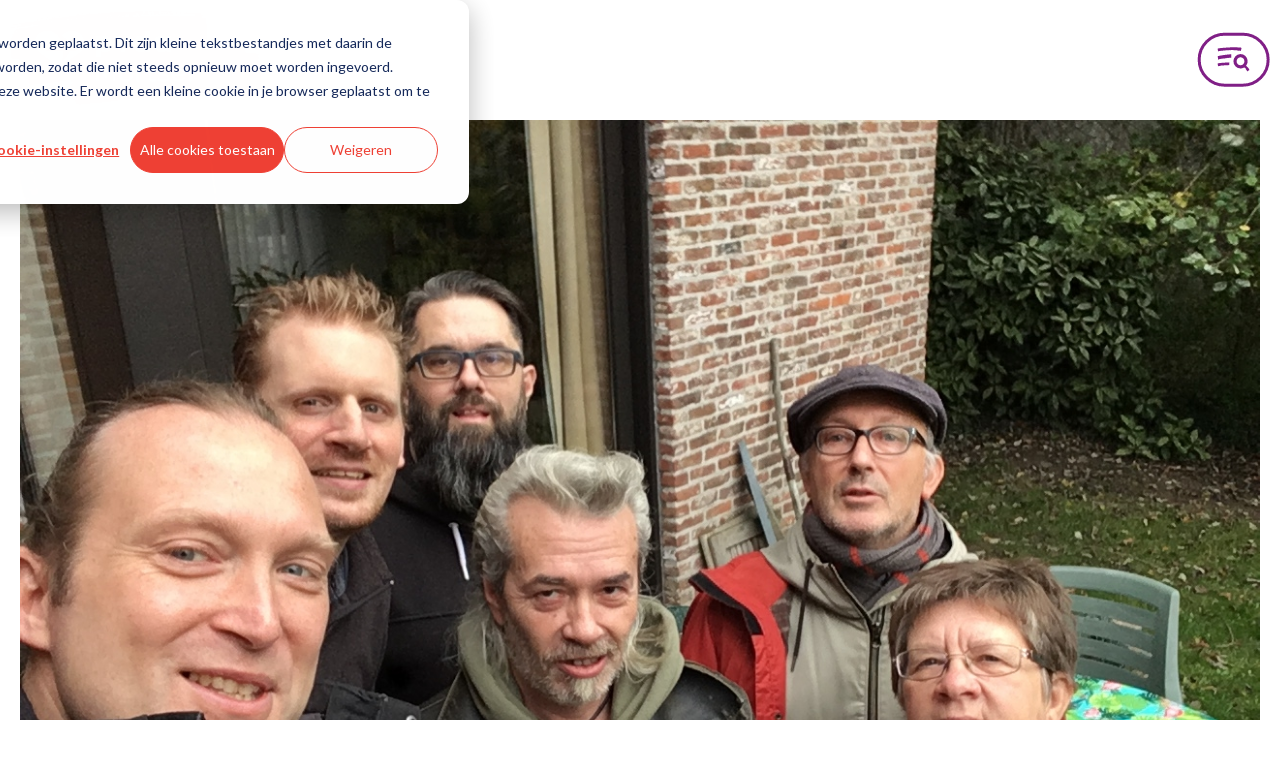

--- FILE ---
content_type: text/html; charset=UTF-8
request_url: https://mortsel.pvda.be/nieuws/wijktochten_pvda_geef_ons_je_mening_aan_je_voordeur
body_size: 15174
content:
<!doctype html><html><head>
    <meta charset="utf-8">
    <title>Wijktochten PVDA: geef ons je mening aan je voordeur - Mortsel</title>
    <meta name="description" content="Mortsel">
    
      <link rel="shortcut icon" href="https://mortsel.pvda.be/hubfs/favicon.ico">
    
    
    
    
    
    <meta name="viewport" content="width=device-width, initial-scale=1">

    
    <meta property="og:description" content="Mortsel">
    <meta property="og:title" content="Wijktochten PVDA: geef ons je mening aan je voordeur - Mortsel">
    <meta name="twitter:description" content="Mortsel">
    <meta name="twitter:title" content="Wijktochten PVDA: geef ons je mening aan je voordeur - Mortsel">

    

    
    <style>
a.cta_button{-moz-box-sizing:content-box !important;-webkit-box-sizing:content-box !important;box-sizing:content-box !important;vertical-align:middle}.hs-breadcrumb-menu{list-style-type:none;margin:0px 0px 0px 0px;padding:0px 0px 0px 0px}.hs-breadcrumb-menu-item{float:left;padding:10px 0px 10px 10px}.hs-breadcrumb-menu-divider:before{content:'›';padding-left:10px}.hs-featured-image-link{border:0}.hs-featured-image{float:right;margin:0 0 20px 20px;max-width:50%}@media (max-width: 568px){.hs-featured-image{float:none;margin:0;width:100%;max-width:100%}}.hs-screen-reader-text{clip:rect(1px, 1px, 1px, 1px);height:1px;overflow:hidden;position:absolute !important;width:1px}
</style>


<style>
  .blog-title {
    margin-top: 30px;
    margin-bottom: 30px;
  }
  .intro-text {
    font-size: var(--font-size-body) !important;
  }
</style>

<link rel="stylesheet" href="https://mortsel.pvda.be/hubfs/hub_generated/template_assets/1/112920986097/1767708864615/template_kinetika.min.css">
<link rel="stylesheet" href="https://mortsel.pvda.be/hubfs/hub_generated/template_assets/1/112920294620/1767708873402/template_main.min.css">

<style>
  nav ul {
    margin-left: auto;
  }
  nav li {
    display: inline-block;
    justify-self: left;
  }
  .header__navbar {
    display: flex;
    justify-content: center;
    padding: 10px;
  }
  .logo {
    flex-grow: 1;
  }
  .hs-menu-item {
    margin: 0;
  }
  @media only screen and (min-width: 768px) {
   .logo .hs-image-widget {
    width: 254px !important;
    }
    .header__menu-button--open svg {
      width: 73px;
      height: 55px;
    }
  }
  @media only screen and (max-width: 767px) {
      .logo .hs-image-widget {
        width: 140px !important;
      }
      .header__menu-button--open svg {
        width: 60px;
        height: 44px;
      }
      .header__menu-button--close svg {
        width: 44px;
        height: 44px;
      }
   }
  
  .header__menu-button {
    display: flex;
    align-items: center;
    appearance: none;
    margin: 0;
    padding: 0;
    border-style: none;
    color: inherit;
    font-size: 1em;
    background-color: transparent;
  }
  .header__menu-button:hover {
    cursor: pointer;
  }
  .mobile-menu {
    position: fixed;
    top: 0;
    left: 0;
    right: 0;
    min-height: 120px;
    z-index: 1000;
    background-color: var(--color-purple--dark);
    padding: 15px 30px 30px 30px;
    transform: scaleY(1);
    transition: all .3s ease-in-out;
    transform-origin: left top;
  }
  .mobile-menu ul {
    display: grid; 
    gap: 25px 80px;
    margin-left: auto;
    margin-right: auto;
    padding-left: 0;
    max-width: var(--container-m);
    grid-template-columns: 1fr 1fr;
  }
  .mobile-menu a {
    font-family: "Noto Sans";
    color: white;
    text-decoration: none;
    font-weight: 400;
    border-bottom: 3px solid #FFF;
  }
  .inactive {
    transform: scaleY(0);
  }
  .header__menu-container {
    display: flex;
    justify-content: end;
  }
</style>


<style>
  #local-footer {
    background-color: #FFF1ED;
    margin-top: 2rem;
    padding-top: 2rem;
    padding-bottom: 2rem;
  }
  .footer-navigation {
    margin-top: 20px;
    margin-bottom: 20px;
    flex-grow: 1;
    display: grid;
    grid-template-columns: 1fr 1fr 1fr;
    justify-content: space-evenly;
    gap: 10px;
    
  }
  .footer-navigation a {
    font-size: var(--font-size-m);
    text-decoration: none;
    font-weight: 700;
    color: rgb(83, 37, 104);
  }
  .footer-privacy {
    font-size: var(--font-size-s);
    padding-top: 25px;
    padding-right: 20px;
    display: flex;
    flex-wrap: wrap;
    gap: 15px;
    flex-direction: row;
  }
  .footer-privacy a {
    color: var(--color-purple--dark);
  }
  .last-links {
    text-decoration: underline;
    display: flex;
    gap: 20px;
  }
  .nav-socials {
    display: flex;
    align-items: center;
  }
  .social-container {
    margin: 0 !important;
    padding-left: 30px;
    padding-right: 30px;
  }
  .other-site-button {
    display: inline-flex;
    align-items: center;
    grid-gap: 10px;
    gap: 10px;
    height: 44px;
    padding: 0 20px;
    border-radius: 50px;
    line-height: 125%;
    font-weight: 700;
    color: #fff;
    cursor: pointer;
    transition: background-color .3s;
    background-color: #801f86;
    text-decoration: none;
  }
  .other-site-button:hover {
    cursor: pointer; 
  }
  .other-site {
    color: #ffe926;
    width: 32px;
    height: 32px;
    display: flex;
    justify-content: center;
  }
  .nav-socials {
    display: flex;
    justify-content: space-between;
    max-width: 1400px;
    grid-gap: 30px;
    gap: 30px;
    margin-left: auto;
    margin-right: auto;
  }
  @media only screen and (max-width: 700px) {
    .nav-socials {
      flex-direction: column;
      padding-right: 0;
    }
    .footer-navigation {
      display: flex;
      justify-content: center;
    }
  }
</style>

<link rel="stylesheet" href="https://mortsel.pvda.be/hubfs/hub_generated/module_assets/1/102684611294/1744350267415/module_Department_Contact_Info.min.css">
<link rel="stylesheet" href="https://mortsel.pvda.be/hubfs/hub_generated/module_assets/1/111628572656/1744350279959/module_Local_Election_Title.min.css">
    <script type="application/ld+json">
{
  "mainEntityOfPage" : {
    "@type" : "WebPage",
    "@id" : "https://mortsel.pvda.be/nieuws/wijktochten_pvda_geef_ons_je_mening_aan_je_voordeur"
  },
  "author" : {
    "name" : "Admin",
    "url" : "https://mortsel.pvda.be/nieuws/author/admin",
    "@type" : "Person"
  },
  "headline" : "Wijktochten PVDA: geef ons je mening aan je voordeur - Mortsel",
  "datePublished" : "2017-12-14T23:00:00.000Z",
  "dateModified" : "2023-04-14T08:57:50.427Z",
  "publisher" : {
    "name" : "PVDA",
    "logo" : {
      "url" : "https://26323663.fs1.hubspotusercontent-eu1.net/hubfs/26323663/PVDA-2022-logo-WEBSITE-header2.svg",
      "@type" : "ImageObject"
    },
    "@type" : "Organization"
  },
  "@context" : "https://schema.org",
  "@type" : "BlogPosting",
  "image" : [ "https://26323663.fs1.hubspotusercontent-eu1.net/hubfs/26323663/Imported_Blog_Media/wijktocht_2-1.jpg" ]
}
</script>


    

<script>(function(w,d,s,l,i){w[l]=w[l]||[];w[l].push({'gtm.start':
new Date().getTime(),event:'gtm.js'});var f=d.getElementsByTagName(s)[0],
j=d.createElement(s),dl=l!='dataLayer'?'&l='+l:'';j.async=true;j.src=
'https://www.googletagmanager.com/gtm.js?id='+i+dl;f.parentNode.insertBefore(j,f);
})(window,document,'script','dataLayer','GTM-52F2CTK');</script>

<script src="https://kit.fontawesome.com/231eb5cede.js" crossorigin="anonymous"></script>
<link rel="amphtml" href="https://mortsel.pvda.be/nieuws/wijktochten_pvda_geef_ons_je_mening_aan_je_voordeur?hs_amp=true">

<meta property="og:image" content="https://mortsel.pvda.be/hubfs/Imported_Blog_Media/wijktocht_2-1.jpg">
<meta property="og:image:width" content="1280">
<meta property="og:image:height" content="960">

<meta name="twitter:image" content="https://mortsel.pvda.be/hubfs/Imported_Blog_Media/wijktocht_2-1.jpg">


<meta property="og:url" content="https://mortsel.pvda.be/nieuws/wijktochten_pvda_geef_ons_je_mening_aan_je_voordeur">
<meta name="twitter:card" content="summary_large_image">

<link rel="canonical" href="https://mortsel.pvda.be/nieuws/wijktochten_pvda_geef_ons_je_mening_aan_je_voordeur">

<meta property="og:type" content="article">
<link rel="alternate" type="application/rss+xml" href="https://mortsel.pvda.be/nieuws/rss.xml">
<meta name="twitter:domain" content="mortsel.pvda.be">
<script src="//platform.linkedin.com/in.js" type="text/javascript">
    lang: nl_NL
</script>

<meta http-equiv="content-language" content="nl-be">






  <meta name="generator" content="HubSpot"></head>
  <body>
    <div class="body-wrapper   hs-content-id-65895319017 hs-blog-post hs-blog-id-65661220079">
      <!-- Begin partial -->








<header class="header">
  
  <div class="header__container content-wrapper">
  <nav>
    <div class="header__navbar">
      <div class="logo">
        <div id="hs_cos_wrapper_site_logo" class="hs_cos_wrapper hs_cos_wrapper_widget hs_cos_wrapper_type_module widget-type-logo" style="" data-hs-cos-general-type="widget" data-hs-cos-type="module">
  






















  <span id="hs_cos_wrapper_site_logo_hs_logo_widget" class="hs_cos_wrapper hs_cos_wrapper_widget hs_cos_wrapper_type_logo" style="" data-hs-cos-general-type="widget" data-hs-cos-type="logo"><a href="//mortsel.pvda.be" id="hs-link-site_logo_hs_logo_widget" style="border-width:0px;border:0px;"><img src="https://mortsel.pvda.be/hubfs/PVDA-2022-logo-LOCAL-Mortsel-RGB-1.svg" class="hs-image-widget " height="150" style="height: auto;width:400px;border-width:0px;border:0px;" width="400" alt="PVDA Mortsel logo" title="PVDA Mortsel logo"></a></span>
</div>
      </div>
      <button id="button_menu" class="header__menu-button header__menu-button--open" type="button" aria-label="Open menu">
        <svg fill="none" viewbox="0 0 73 55">
<path fill="#801F86" fill-rule="evenodd" d="M21.02 16.4a.7.7 0 0 1-.12.08 1.15 1.15 0 0 0-.06.04c-.12.07-.17.23-.17.4a3.45 3.45 0 0 0 .1.87l.04.15c.03.12.07.24.08.37.01.19.06.35.1.52l.08.38c.03.2.17.28.28.16a.51.51 0 0 1 .28-.15 8.98 8.98 0 0 1 .82-.18c.11-.02.23-.04.35-.03.07 0 .15 0 .22-.02l.06-.01.2-.05c.14-.04.28-.07.42-.07a.48.48 0 0 0 .17-.02l.05-.02c.06-.01.12-.03.17-.07.03-.03.06-.05.1-.06l.22-.01.12-.01c.14-.02.28-.03.42 0a.77.77 0 0 0 .4 0 1.54 1.54 0 0 1 .26-.03 4.56 4.56 0 0 0 .08 0h.21c.12 0 .14 0 .32-.12a.12.12 0 0 1 .05-.02 2.83 2.83 0 0 0 .09 0c.07-.01.14-.02.2-.01.2.02.4 0 .6-.03a3.6 3.6 0 0 1 .82-.03c.13.01.26.02.38.01h.01c.09 0 .18-.01.26-.07a.32.32 0 0 1 .26-.05.69.69 0 0 0 .3-.02l.33-.03h.03a5.83 5.83 0 0 1 .55-.02.45.45 0 0 1 .23.03c.08.04.16.07.24.06l.05-.01c.12-.03.23-.05.34 0H31l.07-.03.2-.07a.32.32 0 0 1 .13-.03h.05c.15 0 .3 0 .45-.05a.57.57 0 0 1 .32-.04 1 1 0 0 0 .18.01h.1l.36.03h.03a.23.23 0 0 0 .08 0c.16-.03.32-.01.47.02.1.02.2.04.29-.08l.06-.02h.01l.07-.01a3.92 3.92 0 0 1 .24-.05c.04 0 .09 0 .12.03.09.08.19.1.3.04h.05c.05.04.1.02.16 0a.58.58 0 0 1 .07-.02h.08c.13.04.27.03.4.03a1.59 1.59 0 0 1 .28 0c.18.02.37.02.56.01h.25c.07 0 .13 0 .18.09 0 .02.03.02.05.03h.05c.1.03.19.05.28-.02.13-.08.26-.06.38-.03l.26.04c.07 0 .14.01.2.03a.28.28 0 0 0 .2-.04.44.44 0 0 1 .3-.04l.47.08.28.04c.04 0 .08-.01.13-.04.1-.06.22-.11.31.02l.06.02c.2 0 .4 0 .6.1a.56.56 0 0 0 .19.04l.07.01h.06c.16-.04.3-.02.46 0l.14.01c.06 0 .08.05.07.15-.01.08 0 .11.04.12l.1.01.33.04c.1 0 .2-.01.26-.18.02-.07.07-.1.12-.08.09.04.19.06.28.07a1.78 1.78 0 0 1 .16.02c.02 0 .05 0 .07.03.04.07.1.07.16.06h.25c.12-.02.23 0 .34.03l.09.02c.03 0 .06.03.08.07.06.12.15.16.25.19l.03.01c.05.02.1-.01.14-.1l.06-.14a2.77 2.77 0 0 0 .07-.17l.01-.03a1.33 1.33 0 0 0 .12-.48 1.19 1.19 0 0 1 .07-.35c.07-.22.14-.44.14-.7a.33.33 0 0 1 .07-.21.46.46 0 0 0 .05-.12l.02-.06a.35.35 0 0 1 .01-.2l.02-.1c.01-.1 0-.21-.01-.32 0-.02-.03-.02-.05-.03l-.05-.02a.32.32 0 0 1-.06-.09v-.02a.17.17 0 0 1-.02-.03l-.01-.04c-.06-.01-.1-.06-.14-.1-.04-.04-.07-.08-.11-.1H44c-.1-.06-.2-.1-.32-.08-.1.03-.22.04-.33.03a23.1 23.1 0 0 1-.52-.03l-.65-.04-.49-.04a7.9 7.9 0 0 0-.72-.03h-.1a1.65 1.65 0 0 1-.5-.05.26.26 0 0 0-.1 0H40.15a3.88 3.88 0 0 1-.47 0 9.65 9.65 0 0 0-.48-.02l-.38-.01a13.43 13.43 0 0 0-1.37-.03l-.54-.01h-.28l-.7-.01h-.43l-.27.02-.65.03c-.33 0-.66.02-.98.03a51.9 51.9 0 0 0-1.14.07c-.16 0-.32.02-.47.03a35.31 35.31 0 0 1-1.88.1c-.34 0-.69.04-1.03.07l-.25.02a7 7 0 0 0-.3.03l-.13.01a3.03 3.03 0 0 1-.18.02l-.25.02a8.71 8.71 0 0 0-.4.02l-.19.01h-.12l-.86.07-.27.02a4.36 4.36 0 0 0-.2.01l-1.04.1h-.2l-.53.06-.64.08-.32.04-.21.02-.22.03-.55.08-.28.05-.23.04-.15.03c-.12.03-.25.06-.39.05-.02 0-.04 0-.06-.02-.03-.01-.06-.03-.1 0h.01Z" clip-rule="evenodd"></path>
<path fill="#801F86" d="M33.77 25.67a.64.64 0 0 1 .28-.01c.1.02.2.03.3.02l.01-3.46-.25.02-.42.03-.42.03-.27.02-.18.02-.25.02-.51.05-.33.02-.43.03-.47.05-.24.03-.88.11a.09.09 0 0 0-.02 0l-.02.01-.27.04a65.48 65.48 0 0 1-1.46.2l-.63.1-.21.02-.04.01c-.2.03-.4.06-.61.06-.12 0-.23.02-.34.04l-.07.02-.5.08-.52.1a19.07 19.07 0 0 1-.82.12l-1.01.18h-.06l-.94.19-.23.05-.33.08c-.25.03-.49.1-.72.24-.16.1-.25.2-.25.49 0 .2.02.38.1.55l.04.14c.02.07.04.15.07.2.02.02.02.08.01.12a.62.62 0 0 0 .09.45c.03.05.06.11.05.2a.54.54 0 0 0 .06.3c.02.05.05.1.04.14a.75.75 0 0 0 .04.34l.04.16c.03.18.12.33.25.34.07.01.09.05.1.13 0 .03 0 .06.02.09.03.1.11.12.16.03a.33.33 0 0 0 .04-.1c.03-.12.08-.2.16-.2.08-.01.14-.09.16-.17.05-.15.14-.2.23-.22.26-.07.52-.12.77-.16l.5-.1.13-.02.25-.05.24-.05h.02a.92.92 0 0 1 .24-.03c.21 0 .42-.03.62-.07l.14-.02.4-.07a13.3 13.3 0 0 1 .6-.1c.1-.03.21-.05.31.04.03.02.06.01.1 0h.02a4.18 4.18 0 0 0 .16-.02l.27-.02c.28-.01.56-.05.83-.13l.04-.01c.05-.02.1-.04.14-.02.11.05.21.02.3-.02l.25-.06a2.86 2.86 0 0 0 .18-.03c.16-.03.33-.06.49-.06a.23.23 0 0 0 .08-.03l.04-.01a.14.14 0 0 0 .04-.02.16.16 0 0 0 .02-.01v-.01a.2.2 0 0 1 0-.01l-.03-.02a.32.32 0 0 0-.06-.03.74.74 0 0 0 .02-.02l.03-.03c.05-.04.11-.03.17-.03h.07v.05c0 .03 0 .06.02.07h.01a.27.27 0 0 0 .13-.01.65.65 0 0 1 .39-.03c.03 0 .06 0 .09-.02.02 0 .03-.03.03-.05l-.03-.03h-.02a.36.36 0 0 1-.05 0v-.03l.03-.04h.17a.12.12 0 0 0 .04-.02c.04-.02.08-.03.07.1l.03.03.14-.01a7.78 7.78 0 0 0 .77-.07c.2-.03.39-.07.58-.06l.24-.01.11-.01h.1c.08 0 .16 0 .23-.03a.43.43 0 0 1 .34-.02h.02c.05-.04.1-.04.16-.03h.08l.14-.02.15-.03.1-.02ZM20.84 31.4a.98.98 0 0 1 .07-.04.7.7 0 0 0 .12-.08l-.01.01c.04-.03.07-.01.1 0 .02.02.04.03.06.01.13.02.26 0 .39-.04l.15-.03.22-.04.29-.05.55-.08.21-.02a7.84 7.84 0 0 0 .53-.06l.65-.08.52-.05.2-.01 1.05-.09a4.34 4.34 0 0 1 .47-.02c.28-.04.57-.05.85-.07h.13l.2-.02h.2l.18-.01.26-.01.18-.02.14-.02.3-.03.24-.02c.34-.02.68-.05 1.03-.06a31.36 31.36 0 0 0 1.88-.09l.22-.01v2.67a.57.57 0 0 0-.32.04c-.15.05-.3.05-.45.05h-.06a.32.32 0 0 0-.13.02l-.2.08-.06.03h-.04c-.11-.06-.23-.04-.34-.01a3.15 3.15 0 0 1-.05 0c-.09.02-.16 0-.24-.04a.45.45 0 0 0-.24-.04h-.31l-.23.01h-.03c-.11 0-.22.01-.32.04a.69.69 0 0 1-.32.02.32.32 0 0 0-.25.05.53.53 0 0 1-.26.06h-.01a2.47 2.47 0 0 1-.38 0 3.28 3.28 0 0 0-.83.02 2.26 2.26 0 0 1-.59.02h-.2l-.1.01a.12.12 0 0 0-.05.02c-.18.12-.2.12-.31.12h-.07a.8.8 0 0 0-.15 0 4.47 4.47 0 0 1-.08 0c-.09 0-.17 0-.26.03a.77.77 0 0 1-.4 0 1.26 1.26 0 0 0-.42 0h-.12l-.21.01c-.04 0-.07.03-.1.06-.06.04-.12.06-.18.07l-.04.01a.48.48 0 0 1-.17.03 1.38 1.38 0 0 0-.43.07 2.8 2.8 0 0 1-.2.04 3.49 3.49 0 0 0-.05.01.76.76 0 0 1-.22.02 1.3 1.3 0 0 0-.36.04l-.11.02a8.98 8.98 0 0 0-.7.15.5.5 0 0 0-.29.15c-.1.11-.25.03-.28-.16a4.26 4.26 0 0 0-.08-.38 3.31 3.31 0 0 1-.1-.52 1.9 1.9 0 0 0-.07-.37 3.45 3.45 0 0 1-.14-1.03c0-.16.05-.32.17-.4Zm30.45 7.3c.03 0 .07-.03.1-.06l.14-.1c.05-.02.1-.05.15-.1l.2-.12c.12-.06.23-.15.34-.24.05-.03.07-.06.07-.08-.02-.02 0-.06.03-.11.07-.11.09-.2.04-.23l-.04-.05-.23-.4-.2-.34c-.02-.06-.04-.12-.08-.17a1.77 1.77 0 0 1-.17-.25c-.07-.14-.16-.26-.24-.39a.26.26 0 0 0 0 .01l-.14-.2a7.52 7.52 0 0 0-.25-.33 6.15 6.15 0 0 0-.22-.24l-.24-.24-.2-.2-.11-.1-.2-.18-.17-.18-.2-.15-.23-.19h-.01l-.33-.24-.16-.12-.23-.18a.82.82 0 0 1-.17-.14c-.03-.04-.07-.06-.11-.09l-.3-.2-.24-.16a12 12 0 0 0-.6-.37c-.06-.04-.14-.06-.19-.1a.47.47 0 0 0-.28-.08c-.08 0-.16.02-.32.14-.11.1-.2.17-.29.27-.05.06-.13.12-.17.18a.29.29 0 0 1-.06.06.88.88 0 0 0-.24.21.39.39 0 0 1-.1.1.77.77 0 0 0-.14.14l-.09.09c-.1.07-.17.16-.26.23-.1.09-.16.18-.14.22 0 .02 0 .04-.05.08a.64.64 0 0 0-.05.04c-.05.06-.04.09.02.06a.44.44 0 0 0 .06-.03c.07-.04.13-.06.15-.04.02.01.07 0 .12-.04.1-.05.14-.04.17-.03.1.04.17.08.25.13.06.05.12.08.19.12l.15.09c.03.01.06.03.07.05.05.08.13.12.2.17l.29.18c.03.02.08.04.05.11-.01.02 0 .03.02.04l.11.1a.6.6 0 0 0 .24.16c.02 0 .05.01.05.03 0 .05.03.07.07.08.05 0 .08.04.11.06.06.03.12.06.16.11l.04.02h.04l.01-.02v-.03h.04c.05-.01.05.02.07.04l-.03.03c-.02 0-.04.02-.03.03 0 .01.01.03.03.03.06.01.08.05.1.1h.03a.1.1 0 0 0 .03 0v-.05l.04-.02.04.04c0 .02.07 0-.03.08v.01l.13.15c.08.06.18.1.24.19l.08.09c.02.02.03.06.08.07.05 0 .08.03.08.08.05 0 .04.04.07.06l.08.05c.04.03.09.05.1.1 0 .04.03.07.05.1l.1.09.24.26c.02.02.02.07.03.1l-.01.02h-.01l-.02-.01c-.02-.05-.08-.05-.13-.07h-.03l-.02.04c-.01.09.04.13.07.18.05.07.1.14.19.18v.02c-.02.07.03.09.07.11l.07.05v.02c-.02.06.01.09.03.12l.14.2c.01.02.02.07.06.07.06 0 0 .08.04.08l.02.02c.03 0 .04.01.03.05l.01.06.1.13c.02.04.06.08.07.14a.34.34 0 0 0 .06.14c.03.04.01.13.1.12.02 0 .01 0 .01.02-.01.05-.01.09.02.1.02.01.02.04.02.05.02.04.03.08.06.1.03.02.05.05.05.09.02.07.05.13.1.2v.06c0 .04.04.04.12-.01.13-.09.25-.14.37-.22a1.79 1.79 0 0 0 .23-.16l.23-.17c.06-.05.13-.1.2-.12h-.01Z"></path>
<path fill="#801F86" fill-rule="evenodd" d="M43.52 33.29c2.16 0 3.91-1.8 3.91-4 0-2.22-1.75-4-3.91-4s-3.92 1.78-3.92 4c0 2.2 1.76 4 3.92 4Zm0 3.2c3.9 0 7.05-3.22 7.05-7.2s-3.16-7.22-7.05-7.22a7.13 7.13 0 0 0-7.06 7.21 7.13 7.13 0 0 0 7.06 7.22Z" clip-rule="evenodd"></path>
<rect width="69" height="51" x="2.16" y="2.2" stroke="#801F86" stroke-width="3" rx="25.5"></rect>
</svg>
      </button>
     </div>
    <div id="fold-menu" class="inactive mobile-menu">
      <div class="header__menu-container">
        <button id="close-button" class="header__menu-button header__menu-button--close" type="button" aria-label="Close menu">
          <svg xmlns="https://www.w3.org/2000/svg" width="54" height="54" fill="none" viewbox="0 0 54 54"><path fill="#fff" d="M21.447 19.583c.018-.045.029-.095.055-.132.033-.047.09-.045.126-.002.058.066.111.138.173.202.068.07.142.136.219.2.07.058.092.045.156-.041.056-.076.124-.145.182-.219.053-.07.1-.146.156-.216a.353.353 0 0 1 .116-.09.375.375 0 0 0 .148-.137c.066-.095.194-.13.289-.078.084.045.158.111.23.175.038.03.06.078.093.115.157.176.32.338.515.479.279.197.553.408.773.676.12.144.264.255.444.331.134.058.292.139.309.328.08.072.156.149.243.213.188.142.363.296.534.46l.006-.007c-.064.043-.068.103-.01.142.072.047.16.072.204.159 0 0 .029-.004.039-.015.043-.04.078-.012.093.023.026.062.035.13.062.192.006.012.061.024.07.014.028-.035.066-.1.086-.014.02.084.056.138.124.183.082.054.16.111.239.17.078.057.157.115.196.212.016.04.053.043.094.016.08-.054.167-.099.25-.152.051-.034.105-.116.14-.108.056.015.095.087.14.136-.07.027-.142.054-.212.085-.033.014-.041.072-.008.095.018.014.057.024.074.014.074-.045.14-.1.142-.2.078 0 .095-.068.128-.115l-.008.006c.103-.029.191-.078.239-.18l.01-.012-.004.019c-.031-.037-.078-.087-.035-.124.21-.19.356-.462.66-.538.008-.002.018 0 .028 0l-.004-.004-.167.192c-.039.045-.045.092-.01.09.027 0 .062-.004.078-.02.118-.11.252-.21.283-.384l-.009.009c.087.008.149-.033.213-.085a.375.375 0 0 1 .179-.093c.367-.04.56-.303.73-.58.045-.075.076-.162.148-.213.192-.134.352-.313.569-.406.078-.033.12-.093.17-.155.232-.282.485-.544.693-.843a.809.809 0 0 1 .188-.187c.142-.105.29-.204.441-.3.025-.014.095-.003.101.011.027.076.074.107.153.11.024 0 .064.022.07.045.037.105.115.121.21.12.029 0 .062.003.086.018.021.012.038.041.044.066.026.097.029.103.099.045.11-.088.235-.082.358-.053.03.006.076.063.07.084-.035.115 0 .16.12.167.056.002.107.05.163.066.053.017.113.035.169.03.068-.003.111.013.15.067.048.064.097.126.153.181.033.035.078.076.12.08a.333.333 0 0 1 .203.102c.04.035.107.037.165.051.105.027.105.027.085.17-.01.073 0 .086.072.057.055-.023.093-.033.105.039 0 .01.002.02 0 .029-.019.1.115.165.066.274-.052.115-.097.235-.153.35-.029.056-.06.101-.004.157.06.058.048.122.015.19-.056.113-.13.214-.165.342-.02.078-.097.15-.167.202-.301.224-.565.494-.845.744-.295.264-.585.532-.878.797-.066.06-.134.12-.196.184-.276.282-.575.54-.866.808-.173.16-.323.346-.523.476-.208.134-.359.338-.56.478-.023.017-.06.035-.065.058-.027.154-.154.218-.257.311-.077.07-.124.175-.175.272-.015.027 0 .08.016.11.103.154.2.315.35.436.13.105.237.237.355.357.02.02.045.041.062.064.066.097.121.204.2.29.078.087.18.147.265.23.077.073.176.131.188.257.002.025.029.051.05.072.234.225.375.536.667.709.052.03.064.128.03.19-.036.061-.102.05-.16.043l-.01-.01.017.004c.037.045.07.092.113.132.016.016.064.029.076.018.056-.053.097-.039.15.006.11.095.227.182.337.279.022.02.016.074.026.109.019.062.05.105.126.08.078-.024.1.037.12.09l-.013.01.007-.015c.185.018.268.165.331.305a.424.424 0 0 0 .145.17c.183.135.354.28.496.462.08.106.209.186.33.244.149.07.266.17.373.286.103.111.225.19.355.264.154.087.3.19.44.299.108.082.153.19.13.338-.043.29.007.2-.22.394a.63.63 0 0 0-.159.208c-.061.13-.138.235-.29.264-.06.01-.08.051-.062.109.016.047-.02.045-.043.055-.07.038-.14.07-.209.11-.04.024-.032.06-.016.103.052.132.05.132-.047.214-.087.074-.172.138-.221.26-.043.107-.163.19-.293.224-.115.033-.191.104-.175.237.006.058-.02.09-.064.122-.113.09-.261.144-.323.29-.103.052-.202.108-.31.151-.028.013-.078-.012-.11-.03a.609.609 0 0 1-.118-.09c-.118-.105-.231-.142-.36-.016-.032.031-.096.029-.137.054-.03.018-.076.055-.074.08.02.212-.122.289-.282.357a1.302 1.302 0 0 0-.287.148c-.08.06-.157.08-.247.058-.077-.019-.161-.029-.227-.068a7.347 7.347 0 0 1-.95-.656c-.058-.047-.027-.082.006-.121 0 .024-.004.057.035.022l-.04-.018c0-.019.005-.045-.005-.056a7.455 7.455 0 0 1-.674-.7c-.056-.069-.132-.118-.196-.18-.027-.025-.07-.051-.033-.095.012-.012.055.009.08 0 .02-.008.046-.037.046-.055 0-.089-.056-.155-.122-.194-.146-.09-.245-.227-.369-.34-.103-.093-.198-.192-.338-.233-.053-.017-.103-.06-.148-.097-.114-.095-.22-.194-.37-.237a.298.298 0 0 1-.187-.181c-.023-.058-.058-.089-.103-.13-.105-.1-.225-.173-.346-.25-.34-.208-.614-.494-.899-.768a.305.305 0 0 1-.07-.093.456.456 0 0 0-.289-.268c-.102-.04-.177-.163-.257-.254-.031-.035-.043-.086-.072-.127-.041-.06-.11-.062-.144-.005-.025.042-.044.09-.07.13a.908.908 0 0 1-.283.3c-.117.07-.2.183-.28.3-.149.22-.332.414-.532.594-.029.027-.066.047-.087.078-.263.398-.616.72-.907 1.095-.296.383-.601.758-.906 1.135-.075.093-.165.173-.237.266-.165.208-.367.219-.575.089a.93.93 0 0 0-.328-.122c-.029-.006-.06-.002-.089-.01-.047-.013-.105-.019-.136-.05-.113-.109-.216-.064-.321.007-.025.016-.058.024-.076.045-.13.148-.303.113-.468.111-.027 0-.07-.012-.077-.03-.039-.11-.142-.09-.22-.122-.107-.044-.235-.05-.311-.157-.015-.02-.05-.029-.079-.04a.578.578 0 0 1-.295-.226c-.043-.06-.1-.107-.175-.072-.105.047-.177.002-.224-.08-.044-.077-.09-.114-.18-.126-.06-.008-.115-.064-.17-.103-.04-.03-.075-.09-.112-.089-.16.004-.24-.11-.34-.202a.863.863 0 0 0-.274-.17c-.108-.042-.182-.118-.266-.184-.029-.023-.064-.079-.054-.097.058-.114-.029-.167-.078-.243-.068-.104-.037-.21.07-.273.025-.014.066-.014.08-.034.105-.17.279-.203.452-.238.006 0 .01-.016.016-.024l.006.006c-.014-.012-.039-.025-.039-.037 0-.027.006-.062.023-.08.19-.2.334-.438.55-.617.112-.09.18-.235.285-.334.099-.095.23-.152.33-.247.098-.093.179-.21.263-.317.066-.085.143-.14.256-.095l-.006-.006c.02.018.039.043.064.051.022.006.051-.008.078-.014-.01-.023-.019-.046-.035-.064-.01-.015-.029-.023-.045-.033l.004.004c.006-.027.006-.06.022-.08.03-.038.089-.064.101-.104.064-.214.241-.323.398-.453.105-.089.212-.171.285-.293a.47.47 0 0 1 .123-.123c.017-.013.054-.005.08.004.009.002.01.033.013.05 0 .036 0 .076-.002.113.006-.01-.031.022-.006-.007a.502.502 0 0 0 .303-.22c.082-.134.19-.153.327-.099.025.01.066 0 .083.014.13.116.214.025.299-.061.024-.025.045-.073.037-.104-.006-.026-.052-.045-.085-.061-.078-.042-.086-.07-.026-.124.043-.04.088-.078.131-.117l-.004.004c.023-.023.044-.046.066-.066l-.008.004s.025 0 .029.004c.06.08.107.095.159.04.098-.108.195-.217.29-.327.008-.01 0-.033 0-.049-.016.002-.035 0-.05.008-.016.008-.028.025-.045.035-.068.041-.068.041-.08-.072l-.004.004.066-.066-.006.006c.06-.061.115-.125.202-.162.084-.037.029-.062-.023-.079-.014-.004-.035-.03-.031-.039.012-.027.035-.047.05-.072.063-.099.068-.194-.019-.225-.171-.063-.208-.264-.371-.325-.18-.248-.433-.423-.635-.65-.01-.012-.008-.037-.012-.055.016-.004.035-.006.051-.015.008-.004.01-.016.017-.024-.009 0-.02 0-.025.006l-.035.039c-.068-.058-.142-.11-.2-.175-.078-.089-.148-.182-.132-.316.006-.053-.018-.113-.029-.169.006 0 .01-.004.017-.006l-.015.008c-.074-.055-.152-.107-.222-.166-.015-.013-.008-.052-.01-.08l-.007.005c.04-.016.114-.014.058-.088-.023-.03-.07-.072-.09-.064-.096.033-.145-.023-.207-.076-.12-.101-.23-.207-.381-.275-.101-.045-.17-.158-.252-.245-.04-.043 0-.093 0-.138 0-.051-.028-.113-.08-.107-.099.01-.128-.043-.181-.111-.105-.13-.237-.235-.357-.353-.043-.041-.093-.097-.064-.154.052-.104.004-.172-.058-.235-.098-.104-.17-.233-.335-.273-.075-.018-.149-.109-.184-.183-.06-.128-.216-.214-.175-.387 0-.007-.006-.019-.013-.021-.094-.029-.177-.107-.162-.188.024-.154-.027-.317.041-.465a.347.347 0 0 1 .086-.112c.077-.061.15-.152.238-.167.1-.018.08-.12.152-.144.101-.035.047-.115.037-.173-.018-.093.017-.148.09-.198.116-.074.234-.148.287-.289.01-.028.058-.043.089-.065.064-.046.152-.077.186-.138.08-.149.212-.196.356-.233.08-.021.12-.07.124-.145.004-.08.004-.156.09-.2.089-.043.165-.099.276-.06.106.038.116.021.13-.086.003-.018-.006-.041-.002-.06.013-.07.052-.093.128-.082.04.006.076.014.116.023l.006.014-.009-.01.005.012Zm1.73 6.25.007.022-.012-.017-.06-.057c-.006-.004-.01-.008-.016-.01.008 0 .016.002.022.003-.002.042.017.064.06.058Zm.77-.236.066.064c.012.012.024.027.039.037.004.002.014-.004.02-.006l-.066-.025c-.022-.02-.043-.043-.065-.064l-.007-.012.013.006Zm-1.132-.117.019.014a2.229 2.229 0 0 1-.025-.006c-.019-.02-.037-.043-.056-.064-.088-.07-.111-.204-.237-.237-.024-.043-.057-.082-.072-.128-.047-.138-.154-.195-.284-.224-.02-.02-.044-.041-.064-.062-.08-.17-.2-.307-.349-.419l-.061-.06c-.002-.006-.004-.014-.01-.02-.003-.002-.01-.002-.015-.002l.03.019c0 .039.02.061.063.06-.02.179.187.224.222.375.007.022.083.028.128.043l.062.062c-.02.057-.068.068-.122.064l-.012-.015.019.008c.024.04.053.112.076.11.144-.013.214.103.315.166.023.015.056.015.083.021.002.155.094.22.237.235l.057.064-.004-.004Zm-.835-1.964.013.012-.015-.01-.008-.01.01.008Zm-.235-.303.009.014-.01-.01-.01-.01.013.006h-.002Zm1.67 2.858.06.064c.068.08.134.163.204.241.01.01.035.009.051.01-.002-.022.004-.057-.008-.07-.078-.067-.128-.177-.253-.177a1.895 1.895 0 0 1-.062-.063c-.009-.038-.013-.077-.025-.112-.004-.012-.033-.029-.045-.025-.04.013-.08.145-.052.167.01.009.035.004.052 0 .026-.008.051-.022.078-.035Zm7.026.476c0 .03-.002.058 0 .087 0 .012.017.025.027.037.004-.016.017-.037.012-.05-.01-.024-.03-.045-.045-.067l-.066-.097c-.029-.044-.07-.089-.117-.05-.027.023-.027.091-.021.134.004.035.033.072.06.1.014.012.058.008.074-.005.03-.023.052-.058.074-.088h.002Zm-8.846-2.407c-.004-.016-.002-.04-.012-.05a.536.536 0 0 0-.097-.065c-.013-.006-.033.002-.052.004.006.016.008.037.02.05a.534.534 0 0 0 .091.073c.01.007.034-.008.05-.014v.002Zm7.696 8.115-.082-.056c-.008.017-.02.035-.02.052 0 .049.032.078.067.06.012-.007.019-.03.035-.058v.002Zm-8.817-8.364c.016.006.039.024.047.018.013-.008.017-.03.025-.05-.014-.005-.037-.022-.043-.018-.015.01-.019.031-.027.048l-.002.002Zm1.89 2.201.012-.02-.018-.005.008.025h-.002Z"></path><rect width="51" height="51" x="1.5" y="1.5" stroke="#fff" stroke-width="3" rx="25.5"></rect></svg>
        </button>
      </div>
      <ul role="menu">
      
        
        <li class="hs-menu-item hs-menu-depth-1" role="none"><a href="/nieuws" role="menuitem" target="_self">Nieuws</a></li>
        
        <li class="hs-menu-item hs-menu-depth-1" role="none"><a href="https://www.pvda.be/doemee" role="menuitem" target="_blank">Doe mee</a></li>
        
        <li class="hs-menu-item hs-menu-depth-1" role="none"><a href="/programma" role="menuitem" target="_self">Programma</a></li>
        
        
        
        <li class="hs-menu-item hs-menu-depth-1" role="none"><a href="/contact" role="menuitem" target="_self">Contact</a></li>
      
      </ul>
      <!--  module "module_171751176131327" path="/PVDA 2023/modules/Local Election Sites/Local Header Links", label="Local Header Links" -->
    </div>
    </nav>
  </div>
</header>
<!-- End partial -->
      <main id="main-content" class="body-container-wrapper">
        
<div class="inner-container">
  <div class="inner-inner-container">
    
    <img src="https://mortsel.pvda.be/hubfs/Imported_Blog_Media/wijktocht_2-1.jpg" alt="Wijktochten PVDA: geef ons jouw mening aan je voordeur" style="max-width:100%">
    
    <div class="blog-title">
      <div id="hs_cos_wrapper_module_17234504975823" class="hs_cos_wrapper hs_cos_wrapper_widget hs_cos_wrapper_type_module" style="" data-hs-cos-general-type="widget" data-hs-cos-type="module">

<div class="title-container">
  <h1 class="local-elec-title-container">
    <span id="hs_cos_wrapper_name" class="hs_cos_wrapper hs_cos_wrapper_meta_field hs_cos_wrapper_type_text" style="" data-hs-cos-general-type="meta_field" data-hs-cos-type="text">Wijktochten PVDA: geef ons jouw mening aan je voordeur</span>
  </h1>
  <div class="hero__scribble">
    <svg xmlns="h3ttps://www.w3.org/2000/svg" width="197" height="28" fill="none" viewbox="0 0 197 28"><path fill="currentColor" d="M179.344 6.115a9.591 9.591 0 0 1 5.648.63 4.22 4.22 0 0 0 2.523.508c2.274-.33 4.293.902 6.482 1.066.388-.01.761.112 1.091.359.577.576 1.088 1.306 1.632 1.96-.575 1.418-1.396.903-2.075.867-2.121-.12-4.213-.433-6.332-.57-.303-.045-.672.489-1.01.748.158.449.292.91.46 1.36.101.208.211.405.329.589-.173.088-.353.29-.497.253-5.53-1.284-11.249-1.01-16.914-1.316-1.147-.057-2.27-.339-3.411-.509a1.604 1.604 0 0 1-1.039-.45c-.305-.283-.548-.684-.708-1.167-.385-1.366-1.119-1.459-2.054-1.5-2.394-.08-4.759-.433-7.143-.576-2.175-.19-4.404.196-6.587 1.141-.298.135-.543.77-.808 1.187.214.212.416.438.632.634.09.038.186.052.283.042l1.694.253c-.597.193-1.197.338-1.797.435-1.449.176-2.9.302-4.33.35-.678.03-1.586.025-.55-1.618 0 0-.221-.736-.36-.74-2.392-.096-4.823.289-7.228 1.143a.74.74 0 0 0-.225.26c-.062.11-.105.24-.127.374.017.127.056.24.114.33a.42.42 0 0 0 .217.177c1.15-.04 2.31-.145 3.46-.186.136.02.258.284.387.418-.162.155-.31.427-.463.453-1.841.298-3.684.61-5.469.818-3.578.398-7.133.57-10.691 2.556-1.649.835-3.331 1.416-5.018 1.735a1001.045 1001.045 0 0 1-16.562 4.066l-1.116.307a6499.876 6499.876 0 0 0-17.502 4.776 6.978 6.978 0 0 1-2.595.331c-.799-.117-1.544-.52-2.174-1.178-.63-.658-1.129-1.55-1.453-2.606-.326-1.055-.468-2.243-.418-3.467.051-1.224.295-2.45.71-3.577.223-.5.429-1.015.616-1.542.06-.17.092-.354.094-.536a1.423 1.423 0 0 0-.082-.506.84.84 0 0 0-.238-.357.503.503 0 0 0-.338-.124 4.753 4.753 0 0 0-1.436.015c-4.946.896-9.892 1.792-14.836 2.607-2.51.41-5.031.605-7.543.884l-15.667 1.65a2.522 2.522 0 0 0-1.16.251c-2.572 1.676-5.192 1.677-7.775 1.929-6.792.653-13.568 1.298-20.329 1.934a11.92 11.92 0 0 1-5.093-.63c-.763-.287-1.46-.81-2.052-1.534-.591-.726-1.064-1.64-1.391-2.69a3.169 3.169 0 0 1-.361-1.313 4.244 4.244 0 0 1 .169-1.491c.144-.483.37-.913.651-1.246.282-.333.609-.555.947-.644 1.719-.737 3.462-1.2 5.2-1.381 6.976-.593 13.921-.913 20.897-1.506 5.698-.49 11.421-1.22 17.139-1.838 4.64-.5 9.285-.804 13.931-1.484 6.306-.905 12.611-2.024 18.908-3.16 1.471-.254 2.894-.76 3.915 1.14.108.213.783-.013 1.024-.337.24-.323.036-.959.037-1.465 3.775-.793 7.549-1.57 11.334-2.427a2.282 2.282 0 0 1 1.93.384c.579.418 1.04 1.102 1.323 1.965.424 1.027.672 1.947.076 3.15-.2.351-.366.74-.493 1.152-.68 2.906.227 4.855 2.192 4.511 4.554-.775 9.109-1.631 13.672-2.47 6.006-1.114 12.014-2.39 18.022-3.308 4.453-.676 8.904-.763 13.344-1.277a138.993 138.993 0 0 1 21.705-.764c2.384.078 4.789.012 7.185.37.483-.035.947.13 1.34.477.393.347.701.862.89 1.49.307 1.239.775.753 1.253-.156.674-1.29 1.384-.889 2.067-.378l-.073-.011Zm4.807 3.905c-.164-.123-.34-.23-.491-.368-1.622-1.451-3.243-2.413-5.299-.317-.477.468-1.29.184-1.948.15-2.277-.078-4.557-.206-6.844-.285-.19.024-.379.101-.558.227-.073-.011-.201.199-.207.312-.006.114-.055.727.024.772.66.41 1.359.701 2.084.867 1.119.167 2.294-.034 3.422.07 2.539.28 5.069.576 7.589.887.231.067.474.058.715-.028.241-.085.474-.243.683-.465.209-.222.389-.503.529-.823.141-.32.238-.672.285-1.034l.026-.176-.01.21Z"></path></svg>
  </div>
  <div class="local-elec-description-title">
    <p class="intro-text">
    15 december 2017
    </p>
  </div>
</div></div>
    </div>  
    <div class="blog-post__body">
      <span id="hs_cos_wrapper_post_body" class="hs_cos_wrapper hs_cos_wrapper_meta_field hs_cos_wrapper_type_rich_text" style="" data-hs-cos-general-type="meta_field" data-hs-cos-type="rich_text"><div class="content captionize-images"> 
 <strong><p>Al enkele weken trekt een ploeg gemotiveerde vrijwilligers er elk weekend op uit, straat per straat en wijk per wijk. De PVDA pakt politiek dan ook anders aan. "Als je écht wil weten wat mensen verwachten, wat ze goed vinden en anders willen, dan moet je daar ook écht tijd voor nemen", vertelt PVDA-voorzitter Erik Vandenhoeck.</p></strong> 
 <p><img style="border-width: 2px; margin: 2px" src="https://mortsel.pvda.be/hs-fs/hubfs/Imported_Blog_Media/wijktocht_2-1.jpg?width=400&amp;height=300&amp;name=wijktocht_2-1.jpg" alt="wijktocht_2.jpg" width="400" height="300" srcset="https://mortsel.pvda.be/hs-fs/hubfs/Imported_Blog_Media/wijktocht_2-1.jpg?width=200&amp;height=150&amp;name=wijktocht_2-1.jpg 200w, https://mortsel.pvda.be/hs-fs/hubfs/Imported_Blog_Media/wijktocht_2-1.jpg?width=400&amp;height=300&amp;name=wijktocht_2-1.jpg 400w, https://mortsel.pvda.be/hs-fs/hubfs/Imported_Blog_Media/wijktocht_2-1.jpg?width=600&amp;height=450&amp;name=wijktocht_2-1.jpg 600w, https://mortsel.pvda.be/hs-fs/hubfs/Imported_Blog_Media/wijktocht_2-1.jpg?width=800&amp;height=600&amp;name=wijktocht_2-1.jpg 800w, https://mortsel.pvda.be/hs-fs/hubfs/Imported_Blog_Media/wijktocht_2-1.jpg?width=1000&amp;height=750&amp;name=wijktocht_2-1.jpg 1000w, https://mortsel.pvda.be/hs-fs/hubfs/Imported_Blog_Media/wijktocht_2-1.jpg?width=1200&amp;height=900&amp;name=wijktocht_2-1.jpg 1200w" sizes="(max-width: 400px) 100vw, 400px">In september startte de PVDA met een grote bevraging van Mortsel. Een stevige vragenlijst waar iedereen zijn mening op kwijt kan. Met open vragen als "Wat zou jij het eerst aanpakken als je burgemeester van Mortsel was". Maar ook met 24 voorstellen rond mobiliteit, woonbeleid, armoede, rond groene en gezonde wijken, openbare diensten en werkbaar werk. Met vragen over inspraak en aandacht voor kwetsbare groepen in onze stad.</p> 
 <p>Ondertussen vulden al 350 Mortselaars de bevraging in, op papier of via het online formulier. En ook al is het niet elke week het perfecte weertje om buiten op pad te gaan, elk weekend trekken we met een groep vrijwilligers de wijken in om zoveel mogelijk mensen de kans te geven hun mening te laten horen. De reacties die we krijgen geven telkens weer een hoop instant energie. Sommige mensen vinden dat het eigenlijk het stadsbestuur zou moeten zijn dat zo een initiatief neemt. Maar veel mensen zijn al blij verrast om te zien dat er nog interesse is in hoe zij over hun stad denken, ook al hebben ze soms helemaal geen voorkeur voor de PVDA. We horen waar de Mortselaars tevreden over zijn, maar ook van voorstellen en bezorgdheden in straten en wijken, die geen gehoor krijgen.&nbsp;</p> 
 <p>Mensen betrekken, zich laten uitspreken, en daarmee aan de slag gaan. Daar begint alles mee in de politiek in PVDA-stijl. Al die meningen, en de schat aan ideeën zullen de allerbeste basis zijn om aan een sterk programma te gaan werken eens de bevraging is afgerond begin februari 2018. Maar eerst gaan we nog enkele weken verder om minstens 600 mensen aan het woord te laten. Dus misschien, tot aan jouw voordeur?</p> 
</div></span>
    </div>
  </div>
</div>

      </main>
      <div id="local-footer" class="full-bleed-container">        
        <div class="inner-full-bleed-container">
          <!-- Begin partial -->






<section class="local-footer">
  <div id="hs_cos_wrapper_module_171689018908318" class="hs_cos_wrapper hs_cos_wrapper_widget hs_cos_wrapper_type_module" style="" data-hs-cos-general-type="widget" data-hs-cos-type="module">





<div class="contact-info-block">
  <div class="contact-info-title">
    
      Contacteer ons
    
  </div>
  <div class="contact-info-list">
    <ul>
      
      <li>Mortsel</li>
      
      
      <li><a href="mailto:mortsel@pvda.be">mortsel@pvda.be</a></li>
      
      
    </ul>
  </div>
</div></div>
  <div class="nav-socials">
    <div class="footer-navigation">
      
      <a href="/">Home</a>
      
      
      <a href="/programma">Programma</a>
      
      
    </div>
     <div id="hs_cos_wrapper_module_171688884462811" class="hs_cos_wrapper hs_cos_wrapper_widget hs_cos_wrapper_type_module" style="" data-hs-cos-general-type="widget" data-hs-cos-type="module"><style>
.social-links-container {
  margin: 15px;
  display: flex;
  justify-content: center;
  gap: 20px;
}
.social-container {
  display: flex;
  flex-direction: column;
  justify-content: center;
  margin-top: 30px;
}
.script {
  align-self: center;
  font-weight: 700;
}
.btn--white {
  background-color: #fff;
  display: flex;
  justify-content: center;
  align-items: center;
  width: 54px;
  height: 54px;
  border-radius: 50%;
  grid-gap: 10px;
  gap: 10px;
  line-height: 125%;
  font-weight: 700;
}
.btn__icon {
  line-height: 125%;
  font-weight: 700;
}
</style>





<div class="social-container">
  <div class="social-links-container">
    
    
    <div>
     <a href="https://www.facebook.com/PVDAMortsel/" class="btn btn--white btn--rounded" target="_blank" rel="noopener noreferrer">
        <span class="btn__icon">
        <svg xmlns="https://www.w3.org/2000/svg" width="12" height="21" fill="none" viewbox="0 0 12 21"><path fill="#801F86" d="M3.627 11.822v8.752l3.864-.009v-8.762h2.963l.63-3.638H7.49V5.906a1.852 1.852 0 0 1 1.926-1.958h1.754V.833a25.128 25.128 0 0 0-2.81-.259c-3.392 0-4.716 2.481-4.716 4.532v3.078H.437v3.638h3.19Z"></path></svg>
        </span>
      </a>
    </div>
    

    
    
    <div>
      <a href="https://www.instagram.com/pvdamortsel/" class="btn btn--white btn--rounded" target="_blank" rel="noopener noreferrer">
        <span class="btn__icon">
        <svg xmlns="https://www.w3.org/2000/svg" width="21" height="21" fill="none" viewbox="0 0 21 21"><path fill="#801F86" d="M6.671.628a7.206 7.206 0 0 0-2.431.466A4.91 4.91 0 0 0 2.491 2.26a4.827 4.827 0 0 0-1.166 1.75 7.404 7.404 0 0 0-.466 2.448C.812 7.531.8 7.87.806 10.586c.006 2.717 0 3.06.07 4.128.014.83.172 1.653.466 2.43a5.118 5.118 0 0 0 2.915 2.916c.78.288 1.601.444 2.432.46 1.067.047 1.41.059 4.127.053 2.717-.006 3.061 0 4.128-.064a7.343 7.343 0 0 0 2.431-.473 5.12 5.12 0 0 0 2.915-2.915c.29-.778.445-1.6.46-2.43.047-1.068.06-1.412.053-4.128-.006-2.717 0-3.061-.07-4.128a7.203 7.203 0 0 0-.466-2.431 4.909 4.909 0 0 0-1.166-1.75 4.827 4.827 0 0 0-1.75-1.165 7.404 7.404 0 0 0-2.43-.46C13.854.58 13.51.568 10.793.575c-2.717.005-3.06 0-4.128.07m.117 18.073a5.537 5.537 0 0 1-1.86-.338 3.306 3.306 0 0 1-1.906-1.9 5.486 5.486 0 0 1-.362-1.86c-.052-1.056-.064-1.377-.07-4.047-.006-2.67 0-2.99.053-4.046.005-.635.12-1.264.338-1.86a3.13 3.13 0 0 1 .746-1.166c.329-.333.727-.59 1.166-.752a5.638 5.638 0 0 1 1.848-.373c1.061-.052 1.376-.064 4.046-.07 2.67-.006 2.991 0 4.046.053.635.005 1.264.12 1.86.338.44.158.839.413 1.166.746.333.329.59.727.752 1.166a5.64 5.64 0 0 1 .373 1.848c.053 1.061.065 1.376.07 4.046.006 2.67 0 2.991-.052 4.046a5.537 5.537 0 0 1-.338 1.86 3.347 3.347 0 0 1-1.9 1.907 5.487 5.487 0 0 1-1.86.384c-1.056.053-1.377.064-4.047.07-2.67.006-2.99 0-4.046-.052M14.967 5.21a1.2 1.2 0 1 0 2.402-.001 1.2 1.2 0 0 0-2.402 0Zm-9.293 5.328a5.142 5.142 0 1 0 10.285 0 5.142 5.142 0 0 0-10.285 0Zm1.808 0a3.335 3.335 0 1 1 6.67 0 3.335 3.335 0 0 1-6.67 0Z"></path></svg>
        </span>
      </a>
    </div>
    

    
    

    
    
  </div>
</div></div>
    
  </div>
    
  <div class="footer-privacy">
    <div>
      
      © Partij van de Arbeid van België 2023-2024
      
    </div>
    <div class="last-links">
      
      <a href="https://pvda.be/privacy">Privacy</a>
      <a href="https://pvda.be/cookiebeleid">Cookiebeleid</a>
      
    </div>
  </div>
</section>

<!-- End partial -->
        </div>
      </div>
    </div>
    
<!-- HubSpot performance collection script -->
<script defer src="/hs/hsstatic/content-cwv-embed/static-1.1293/embed.js"></script>

<script>
  const open_btn = document.querySelector("#button_menu");
  const menu = document.querySelector("#fold-menu");
  open_btn.addEventListener('click', () => {
    menu.classList.toggle('inactive');
  });
  const close_btn = document.querySelector("#close-button");
  close_btn.addEventListener('click', () => {
    menu.classList.toggle('inactive');
  });
</script>

<script>
var hsVars = hsVars || {}; hsVars['language'] = 'nl-be';
</script>

<script src="/hs/hsstatic/cos-i18n/static-1.53/bundles/project.js"></script>

<!-- Start of HubSpot Analytics Code -->
<script type="text/javascript">
var _hsq = _hsq || [];
_hsq.push(["setContentType", "blog-post"]);
_hsq.push(["setCanonicalUrl", "https:\/\/mortsel.pvda.be\/nieuws\/wijktochten_pvda_geef_ons_je_mening_aan_je_voordeur"]);
_hsq.push(["setPageId", "65895319017"]);
_hsq.push(["setContentMetadata", {
    "contentPageId": 65895319017,
    "legacyPageId": "65895319017",
    "contentFolderId": null,
    "contentGroupId": 65661220079,
    "abTestId": null,
    "languageVariantId": 65895319017,
    "languageCode": "nl-be",
    
    
}]);
</script>

<script type="text/javascript" id="hs-script-loader" async defer src="/hs/scriptloader/26323663.js"></script>
<!-- End of HubSpot Analytics Code -->


<script type="text/javascript">
var hsVars = {
    render_id: "c19a2d7e-0ed9-450c-b0fd-8af0d29ea3f2",
    ticks: 1768319624108,
    page_id: 65895319017,
    
    content_group_id: 65661220079,
    portal_id: 26323663,
    app_hs_base_url: "https://app-eu1.hubspot.com",
    cp_hs_base_url: "https://cp-eu1.hubspot.com",
    language: "nl-be",
    analytics_page_type: "blog-post",
    scp_content_type: "",
    
    analytics_page_id: "65895319017",
    category_id: 3,
    folder_id: 0,
    is_hubspot_user: false
}
</script>


<script defer src="/hs/hsstatic/HubspotToolsMenu/static-1.432/js/index.js"></script>



<div id="fb-root"></div>
  <script>(function(d, s, id) {
  var js, fjs = d.getElementsByTagName(s)[0];
  if (d.getElementById(id)) return;
  js = d.createElement(s); js.id = id;
  js.src = "//connect.facebook.net/nl_NL/sdk.js#xfbml=1&version=v3.0";
  fjs.parentNode.insertBefore(js, fjs);
 }(document, 'script', 'facebook-jssdk'));</script> <script>!function(d,s,id){var js,fjs=d.getElementsByTagName(s)[0];if(!d.getElementById(id)){js=d.createElement(s);js.id=id;js.src="https://platform.twitter.com/widgets.js";fjs.parentNode.insertBefore(js,fjs);}}(document,"script","twitter-wjs");</script>
 


  
</body></html>

--- FILE ---
content_type: text/css
request_url: https://mortsel.pvda.be/hubfs/hub_generated/template_assets/1/112920986097/1767708864615/template_kinetika.min.css
body_size: -478
content:
@font-face{font-display:swap;font-family:Kinetika;font-style:normal;font-weight:900;src:url(https://26323663.fs1.hubspotusercontent-eu1.net/hubfs/26323663/Membership%20Portal/Wieni/fonts/Kinetika-Heavy.woff2) format("woff2"),url(https://26323663.fs1.hubspotusercontent-eu1.net/hubfs/26323663/Membership%20Portal/Wieni/fonts/Kinetika-Heavy.woff) format("woff")}@font-face{font-display:swap;font-family:Kinetika;font-style:normal;font-weight:700;src:url(https://26323663.fs1.hubspotusercontent-eu1.net/hubfs/26323663/Membership%20Portal/Wieni/fonts/Kinetika-Bold.woff2) format("woff2"),url(https://26323663.fs1.hubspotusercontent-eu1.net/hubfs/26323663/Membership%20Portal/Wieni/fonts/Kinetika-Bold.woff) format("woff")}@font-face{font-display:swap;font-family:Kinetika;font-style:normal;font-weight:500;src:url(https://26323663.fs1.hubspotusercontent-eu1.net/hubfs/26323663/Membership%20Portal/Wieni/fonts/Kinetika-Medium.woff2) format("woff2"),url(https://26323663.fs1.hubspotusercontent-eu1.net/hubfs/26323663/Membership%20Portal/Wieni/fonts/Kinetika-Medium.woff) format("woff")}@font-face{font-display:swap;font-family:Kinetika;font-style:normal;font-weight:400;src:url(https://26323663.fs1.hubspotusercontent-eu1.net/hubfs/26323663/Membership%20Portal/Wieni/fonts/Kinetika-Regular.woff2) format("woff2"),url(https://26323663.fs1.hubspotusercontent-eu1.net/hubfs/26323663/Membership%20Portal/Wieni/fonts/Kinetika-Regular.woff) format("woff")}@font-face{font-display:swap;font-family:Kinetika;font-style:normal;font-weight:300;src:url(https://26323663.fs1.hubspotusercontent-eu1.net/hubfs/26323663/Membership%20Portal/Wieni/fonts/Kinetika-Light.woff2) format("woff2"),url(https://26323663.fs1.hubspotusercontent-eu1.net/hubfs/26323663/Membership%20Portal/Wieni/fonts/Kinetika-Light.woff) format("woff")}@font-face{font-display:swap;font-family:Kinetika;font-style:normal;font-weight:200;src:url(https://26323663.fs1.hubspotusercontent-eu1.net/hubfs/26323663/Membership%20Portal/Wieni/fonts/Kinetika-Ultra.woff2) format("woff2"),url(https://26323663.fs1.hubspotusercontent-eu1.net/hubfs/26323663/Membership%20Portal/Wieni/fonts/Kinetika-Ultra.woff) format("woff")}

--- FILE ---
content_type: text/css
request_url: https://mortsel.pvda.be/hubfs/hub_generated/module_assets/1/102684611294/1744350267415/module_Department_Contact_Info.min.css
body_size: -330
content:
li:empty{display:none}.contact-info-block{font-size:var(--font-size-m);margin:auto}.contact-info-title{font-weight:700;text-align:center}.contact-info-list ul{display:inline-block;list-style-type:none;padding-inline-start:0;text-align:left}.contact-info-list li{margin-bottom:5px;margin-top:5px}.contact-info-list{text-align:center}

--- FILE ---
content_type: image/svg+xml
request_url: https://mortsel.pvda.be/hubfs/PVDA-2022-logo-LOCAL-Mortsel-RGB-1.svg
body_size: 13962
content:
<?xml version="1.0" encoding="utf-8"?>
<!-- Generator: Adobe Illustrator 26.0.2, SVG Export Plug-In . SVG Version: 6.00 Build 0)  -->
<svg version="1.1" id="Layer_1" xmlns="http://www.w3.org/2000/svg" xmlns:xlink="http://www.w3.org/1999/xlink" x="0px" y="0px"
	 viewBox="0 0 1000 373.6" style="enable-background:new 0 0 1000 373.6;" xml:space="preserve">
<style type="text/css">
	.st0{fill:#EF4135;}
	.st1{fill:#FFFFFF;}
	.st2{fill:none;stroke:#FDCD12;stroke-width:10;stroke-miterlimit:10;}
</style>
<g>
	<g>
		<polygon class="st0" points="560.4,4.5 560.4,4.5 560.4,4.5 560.4,4.5 		"/>
		<path class="st0" d="M564.2,11.5c0.2,1.9,0.5,4.2,0.7,6.4c0.5,0.4,0.8,0.9,1.2,0.9c2.9,0.1,5.9,0.6,8.8-0.5
			c1.1-0.4,2.4,0.5,3.1-1.8c0.1-0.3,1.3-0.6,1.6-0.3c3.3,3.3,7.3,2.6,11,2.3c3.9-0.4,7.7-0.5,11.5-0.3c2.5,0.1,5.1-0.3,7.6-0.7
			c1-0.1,1.3-1.4,1.4-2.6c1,0.1,2,0.1,3.1,0.3c1.4,0.2,1.4,3.4,3.3,2.9c1.4-0.4,2.9-0.4,4.3-0.5c0.8-0.1,1.6,0.1,2.5,0.2
			c0-0.1-0.1-0.1-0.1-0.2c8,2,16.5,1.5,23.1-1.4c0.2-1.2,0.3-2.6,0.5-3.9c-1.5-0.5-2.4-0.3-2.8,1.5c-0.4,2-1.2,2.2-2.5,1.5
			c0.1-1.1,0.2-2.2,0.4-3.4c0.1-0.8,0.4-1.6,0.6-2.3c-3.2-2.5-4,1.7-5.4,4c-1.7-1.7-3.2-4-5-4.8c-1.7-0.8-3.8,0.4-5.7,0
			c-2.3-0.5-4.6-0.2-6.9,0.1c-1.7,0.3-3,0.6-4.1,3.3c-0.9,2.4-3.4,2.1-5.2,2.7c-0.2-0.8-0.3-1.7-0.5-2.5c-2.9,0.5-5.8,1.1-8.7,1.5
			c-1.9,0.2-3.2-0.9-3.9-3.5C597.7,9,596.8,9,596,9.3c-1.4,0.4-0.6,1.5-0.5,2.6c0.1,0.6-0.9,1.4-0.9,2.1c0,1.6,0.1,3.1-1.4,3.2
			c-1,0.1-2.1-0.1-2.9-0.8c-1-0.8-1.7-2.3-2.7-3.6c0.4-0.6,0.9-1.3,1.5-2.1c-0.5-0.5-1-1.5-1.5-1.5c-2.3-0.1-4.7,0.1-7,0
			c-0.6,0-1.2-0.6-1.8-1.1c2.9,0.5,5.6-0.8,8.8-1.9c-0.7-0.9-1-1.7-1.4-1.8c-3.5-0.9-7.1-1.8-10.7-0.9c-0.8,0.2-1.7,0.2-2.5,0.1
			c-2.1-0.2-4.2-0.8-6.3-0.6c-2.1,0.2-4.1,1-6.1,1.6c1.8,1.5,3.5,3.1,5.4,4.7C566.1,10.7,564.7,10.3,564.2,11.5z M621.8,11
			c1.6-1.5,2.8,0.7,4.2,0.5c1.4-0.2,2.2,1.2,3.3,2c1.2,0.8,2.6,0.7,5.2,1.3c-4.3,1.1-7.3,1.9-10.3,2.6c-0.4-1-0.9-2-1.3-2.9
			c0,0,0,0,0.1,0c0,0-0.1-0.1-0.1-0.1c0,0,0-0.1,0-0.1c0,0,0,0,0,0C622,13.5,621.3,12.7,621.8,11z M620.7,13.9
			c0.7,0.1,1.3,0.3,2,0.5c-0.6,0.5-1.3,1-2,1.3c-0.2,0.1-0.5-0.5-0.8-0.9C620.2,14.5,620.5,13.9,620.7,13.9z M574.6,14.8
			c0,0.2,0.1,0.6,0.1,0.6c-0.3,0.1-0.6,0.2-0.9,0.3c0-0.2-0.1-0.5-0.1-0.7C574,15,574.3,14.9,574.6,14.8z"/>
		<path class="st0" d="M604,9.7c0-0.1,0-0.1-0.1-0.2c0,0,0,0.1-0.1,0.1l0.1-0.1c0,0,0,0,0,0c0,0.1-0.1,0.1-0.1,0.2
			C603.9,9.8,603.9,9.8,604,9.7z"/>
		<path class="st0" d="M610.7,12.1c0,0-0.1,0.1-0.1,0.1c0,0.1,0,0.1,0,0.2c0,0,0.1,0,0.1,0C610.8,12.3,610.8,12.2,610.7,12.1z"/>
		<path class="st0" d="M617.1,6.6c2.1-0.9,4.6,0.2,6.9,0.2c5.3-0.1,10.7-0.3,16-0.5c1.7-0.1,3.4-0.2,5.1-0.4
			c1.1-0.1,2.2-0.7,3.2-0.4c8.1,2,16.2-0.3,24.3,0.1c15.4,0.7,30.8,0.6,46.2,0.4c9.8-0.2,19.7,0.6,29.6-2.5c-0.9-1.6-2-0.3-3-0.3
			c-7.1,0.4-14.1,0.9-21.2,1.3c-0.8,0-1.7-0.3-2.5-0.3c-4.5-0.1-9,0-13.4-0.1c-3,0-6-0.2-9-0.3c-1.7,0-3.4-0.3-5.1,0
			c-4.7,0.9-9.4,0.1-14,0c-5.1-0.1-10.3-0.3-15.4-0.2c-5.5,0.1-11.1,1-16.6,0.5c-6.8-0.6-13.6-0.6-20.5-0.6
			c-9.7-0.1-19.5-1.8-29.2,0.7c-1.6,0.4-3.4,0-5,0c-0.7,2.1,0.5,2.1,1.1,2.2c1.7,0.3,3.4,0.8,5.1,0.4c2.2-0.6,3,1.7,4.3,2.9
			c1.3-2.8,3.3-2.4,5.5-2.8c0.5,1.9,0.9,3.6,1.3,5.3C612.8,10.2,614.8,7.6,617.1,6.6z"/>
		<path class="st0" d="M524.5,20.5c4.8-1.5,9.4-0.6,14.1-0.4c2.7,0.1,5.5-0.8,8.2-1.2c-0.6-3.3-0.7-3.5-2.1-5.7
			c0.1-0.1,0.3-0.2,0.4-0.3c-0.2,0-0.3,0-0.5,0c0.2-1.2,0.4-2.5,0.6-3.9c2.5-2.8,5.2,1.1,7.9-0.6c0.5,3.9,1,7.2,1.5,10.7
			c2.8,1.4,5.4-1.6,8.1-1.5c0,0,0,0,0.1,0l0.1,0c0-0.1-0.1-0.1-0.1-0.2c0,0.1,0,0.1,0,0.2c-1-0.2-2-0.4-3.2-0.7
			c-0.2-1.7-0.2-3.5-0.6-4.9c-0.4-1.1-1.4-1.8-2.4-2.9c1.3-1.5,2.6-2.9,3.9-4.3c-2.7,0.4-5.4,0.1-8-1.2c-2.2-1.1-3.6,0-4.9,2.9
			c-2.5-0.9-4.9-3.6-7.7-1.2c-2.3-1.8-4.7-2.4-7.6-1.2c-0.7,1.4-1.7,3-2.4,4.8c-0.7,1.8-1,3.8-1.5,6c-1.9,0.4-3.7,0.8-5.5,1.2
			C523.3,17.3,523.9,18.8,524.5,20.5z M530.5,16.8c0.1,0,0.1,0.4,0.2,0.6c-0.2,0.1-0.4,0.3-0.5,0.3c-0.1,0-0.1-0.4-0.2-0.6
			C530.1,17,530.3,16.8,530.5,16.8z M525.7,17.5l0.1,0.7l-0.5-0.2L525.7,17.5z"/>
		<path class="st0" d="M679.4,8.4c-1.7,0.3-3.4,0.7-5,0.8c-1.7,0.1-3.3,0-5-0.1c-0.4,1.9-0.8,3.8-1.2,5.9c-0.7,0.4-1.6,1-3.2,2
			c5-0.1,9.3-0.1,13.5-0.2c0-0.3,0.1-0.6,0.1-0.8c-0.9-0.2-1.8-0.5-3-0.8c-0.3-1.2-0.7-2.5-1-3.7C675.8,9.1,678.6,12.5,679.4,8.4z"
			/>
		<path class="st0" d="M123.6,36.6c2.3,0.8,4.1-1.2,6.2-1.6c1.9-0.4,3.6,2.1,5.6,0.5c0.5-0.4,1.1-0.9,1.6-1.3c0-0.5,0-0.9,0-1.4
			c-2.7,0.1-5.4,0.1-8.1,0.2c-0.7-1.7-1.5-3.4-3.2-3c-2.7,0.5-5.4,0.7-6.9,5c-0.2,0.5-1.1,0.5-2.5,1.1
			C119.2,37.3,121.5,35.9,123.6,36.6z"/>
		<path class="st0" d="M660.3,15.7c-0.3-1.1-0.6-2.2-0.9-3.2c-0.3-1.1-0.7-2.1-1.4-3.9c-2.1,0-3.9,0-6,0.1c0,1.9,0.1,3.3,0.1,5.2
			c1.4,0.1,2.8,0.2,4.6,0.4c-1.3,0.8-2.2,1.4-3.1,2C654,17.3,654,17.3,660.3,15.7z M656,11.3l-0.1-0.7l0.6,0.2L656,11.3z"/>
		<path class="st0" d="M151.1,32.5c-1.2-0.9-2.4-1.8-3.6-2.8c1.2-3.1,3.2-1,4.7-2.4c-0.2-0.3-0.4-0.8-0.6-0.8
			c-2.7,0.4-5.4,0.8-7.9,1.3c-0.4,2.1-0.6,3.4-0.8,4.6C145.9,33.8,145.9,33.8,151.1,32.5z"/>
		<path class="st0" d="M432.3,2.6c-6.6-1.5-12.4-0.7-18.2,0.7C420.2,5.5,423.1,5.4,432.3,2.6z"/>
		<path class="st0" d="M216.9,23.5c-4.1,0.2-8.1,0.6-12.1-0.5c-1.1-0.3-2.1,0.6-2,3C207.6,26.6,212.3,24.1,216.9,23.5z"/>
		<path class="st0" d="M216.9,23.5c0.7,0,1.3-0.1,2-0.1C218.3,23.4,217.6,23.5,216.9,23.5z"/>
		<path class="st0" d="M230.8,23.3c2.1-0.4,4.1-0.9,6.1-1.3c0.4-0.1,0.8,0,1.2-0.1c0,0,0.1-0.1,0.1-0.1c-0.1,0-0.1,0-0.2,0
			c-1.3-2.7-3.3-1.6-5.2-1.5c-0.8,0-1.6,0.3-2.4,0.6c-0.3,0.1-0.6,0.9-0.5,1.3C230.1,22.6,230.6,23.3,230.8,23.3z"/>
		<path class="st0" d="M330.5,9.1c-3.6-0.8-3.6-0.8-4.5,1.9C327.7,10.8,329.6,12.7,330.5,9.1z"/>
		<path class="st0" d="M187.7,25c0.4-0.9,1-1.6,1.9-2.9c-1.7,0.3-2.9,0.5-4.1,0.7c0.4,1.5,0.7,2.9,1,4.3
			C187.8,27.4,187.4,25.8,187.7,25z"/>
		<path class="st0" d="M195.8,27.3c0.9-0.3,1.4-1.2,1.1-2.5c-0.3-1-0.5-2.2-1-2.9c-0.3-0.4-1-0.3-1.7-0.4c-0.1,1.7-0.3,3.1-0.2,4.5
			C194.1,27.3,194.9,27.7,195.8,27.3z"/>
		<path class="st0" d="M247,18.8c2.6,1.8,3.4,1.6,5.2-1.6C250.4,17.5,248.5,16.4,247,18.8z"/>
		<path class="st0" d="M252.2,17.2C252.2,17.2,252.2,17.2,252.2,17.2C252.2,17.2,252.2,17.2,252.2,17.2
			C252.2,17.2,252.2,17.2,252.2,17.2C252.2,17.2,252.2,17.2,252.2,17.2z"/>
		<path class="st0" d="M178.2,23.2c-0.5-0.2-1.1-0.7-1.5-0.4c-0.7,0.4-1.4,1.3-3.3,3.1c2.2-0.4,3-0.3,3.7-0.7
			C177.7,24.9,177.9,23.9,178.2,23.2z"/>
		<path class="st0" d="M377.3,5.8c-2.1,0.2-3.3,0.3-5.2,0.5C374,7.5,375.2,7.2,377.3,5.8z"/>
		<path class="st0" d="M259.1,18.2c-1.6-0.2-2.7-0.4-3.8-0.5c-1-0.1-2.1-0.3-3.1-0.5C254.2,18.4,256.1,20.9,259.1,18.2z"/>
		<path class="st0" d="M396.8,5.2c-1.7-1.8-2.9-0.8-4.7-0.1C393.8,7,395,6.5,396.8,5.2z"/>
		<path class="st0" d="M248.1,15.1c-0.2-0.2-0.5-0.5-0.7-0.4c-0.4,0-0.7,0.3-1.1,0.5c0.4,0,0.8,0.1,1.2,0.1
			C247.7,15.2,247.9,15.2,248.1,15.1z"/>
		<path class="st0" d="M548,12c-1.1-0.6-1.9,0.1-2.8,0.8C546.1,12.9,547.1,13.3,548,12z"/>
		<path class="st0" d="M158.1,31c-0.3-0.3-0.7-0.7-1-0.7c-0.3,0-0.5,0.7-0.7,1.1c0.3,0.2,0.7,0.4,1,0.6
			C157.7,31.7,157.9,31.3,158.1,31z"/>
		<path class="st0" d="M666,9.6c1.2,1,2.2,0.1,3.2-0.5C668.1,9.1,667,8.1,666,9.6z"/>
		<path class="st0" d="M669.2,9.1C669.2,9.1,669.2,9.1,669.2,9.1c0.1,0,0.2,0,0.2,0c0,0,0-0.1,0-0.1C669.3,9,669.2,9.1,669.2,9.1z"
			/>
		<path class="st0" d="M202.3,21c0.1,0,0.1-0.4,0.2-0.7c-0.5-0.1-1.1-0.2-1.6-0.2c-0.1,0-0.1,0.4-0.3,0.9
			C201.2,21,201.8,21,202.3,21z"/>
		<path class="st0" d="M561.8,13.8c-0.2,0.4-0.5,1-0.4,1.2c0.4,0.8,0.9,1.5,1.3,2.3c-0.1-1-0.3-2-0.4-3
			C562.2,14.1,562,14,561.8,13.8z"/>
		<path class="st0" d="M357.8,7.9c0-0.2,0-0.5-0.1-0.5c-0.2,0-0.4,0-0.6,0.1c0,0.2,0.1,0.4,0.1,0.5C357.4,7.9,357.6,7.9,357.8,7.9z"
			/>
		<polygon class="st0" points="491.6,0.1 491.1,0 491.3,0.4 		"/>
		<path class="st0" d="M337.4,8.9c-0.4,0-0.7-0.1-1.1-0.1c-0.1,0-0.2,0.4-0.3,0.6c0.3,0.2,0.6,0.3,0.9,0.5
			C337,9.6,337.2,9.3,337.4,8.9z"/>
		<path class="st0" d="M605.7,10.6c-0.2-0.3-0.4-0.9-0.6-1c-0.3-0.1-0.7,0-1,0.1c0.2,0.5,0.3,1,0.6,1.2
			C604.8,11.1,605.3,10.7,605.7,10.6z"/>
		<polygon class="st0" points="212.1,18.7 211.8,19 212.2,19.2 		"/>
		<polygon class="st0" points="191,26.3 190.6,26.4 190.8,26.9 		"/>
		<path class="st0" d="M238.6,21.8c0.1-0.1,0.3-0.3,0.4-0.4c-0.2,0.1-0.5,0.3-0.7,0.4C238.4,21.9,238.5,21.9,238.6,21.8z"/>
		<path class="st0" d="M345.6,7.8c-0.2-0.1-0.3-0.3-0.5-0.3c-0.2,0-0.3,0.3-0.4,0.5c0.2,0.1,0.3,0.3,0.5,0.3
			C345.4,8.3,345.5,8,345.6,7.8z"/>
		<path class="st0" d="M999.5,232.3c-1.4-0.7-2.6-1.5-2.1-3.5c0.1-0.3-0.3-1-0.7-1.2c-1.6-0.7-3.2-1.2-4.9-1.8c-1-2-2-4-2.9-5.9
			c0.3-1,1.6-1.2,1.2-2.6c-0.5-1.6,0.2-2.5,1.4-2.5c2,0,3.9,0.1,5.9,0c0.6,0,0.9-0.5,0.7-1c-0.1-0.2-0.2-0.5-0.4-0.6
			c-1.3-1-2.8-0.9-4.3-1c-1-0.1-2-0.4-2.5-1.4c-0.6-1.2-1.6-1.9-2.9-2.2c-1.5-0.3-2.9-0.4-4.4-0.7c-1-0.2-1.8-0.8-2.2-1.9
			c-0.6-1.4-1.5-2.7-1.9-4.2c-0.5-1.9-1.8-3-3.3-3.8c-1.1-0.6-1.3-1.6-0.7-2.5c1-1.5,1.9-3.1,4.1-2.5c0.3,0.1,0.8-0.4,1.1-0.8
			c1.1-1.2,1.3-2.7,1-4.3c-0.1-0.5-0.3-1-0.7-1.2c-0.6-0.4-1.4-0.4-2.1-0.7c-1.2-0.5-1.4-0.7-1.2-2.4c0.1-0.9,0-1.4-0.7-1.8
			c-0.4-0.3-0.8-0.5-1.2-0.8c0.2-0.1,0.3-0.3,0.5-0.3c0.9-0.3,1.8-0.8,2.4-1.6c0.4-0.6,0.8-1.3,1.4-1.7c0.7-0.5,1.9-0.5,2.2-1.7
			c0.1-0.2,0-0.7-0.1-0.7c-4.3-1.8-8.4-4.4-13.1-4.9c-1.5-0.1-2.9-0.4-4.3-1c-1.6-0.8-2.7,1.1-4.1,1.1c-1.5,0.1-2.9-0.1-4.4-0.2
			c-2.4-0.3-4.9-1-7.3-1.1c-6.2-0.1-12.2-1.4-18.3-2.2c-1-0.1-1.9-0.5-2.8-0.9c-0.7-0.3-1.1-1-1-1.9c0.1-1-0.5-1.3-1.2-1.5
			c-0.7-0.2-1.3-0.6-1.9-0.9c0.2-0.3,0.4-0.6,0.5-0.8c0.4-0.4,0.8-0.6,1.1-1c0.5-0.6,0.3-1.6-0.4-1.9c-1.9-1.1-3.9-2.3-5.7-3.5
			c-0.2-0.2-0.3-0.9-0.2-1.3c0.2-0.9-0.2-1.7-0.9-1.9c-2.1-0.7-4.3-0.9-5.9-2.9c-0.3-0.4-0.8-0.6-1.3-0.7c-4.6-1-9.2-1.9-13.8-2.8
			c-2.5-0.4-4.9-0.2-7.2,0.9c-0.9,0.4-1.9,0.7-2.8,0.8c-3.2,0.3-6.3,0.8-9.5,1.6c-1.2,0.3-2.4,0.2-3.7,0.2c-1.2,0-2.4-0.1-3.6,0.5
			c-0.6,0.3-1.5,0.5-2.1,0.3c-2-0.8-3.9-0.2-5.8,0.4c-0.9,0.3-2,0.6-2.9,0.4c-3-0.7-5.9-0.1-8.7,0.7c-2.5-0.7-4.8,1.1-7.2,0.9
			c-1-0.1-2.1,0.4-2.9,0c-3.4-1.4-6.7-1.1-10.2-0.3c-0.9,0.2-2,0.1-2.9,0.1c-2.5,0-4.9,0.1-7.4,0c-2.5-0.1-5,0-7.3-0.5
			c-2.5-0.5-4.9,0.8-7.3-0.1c-4.7,0.3-9.3-0.1-14,0.8c-0.8,0.2-0.9,0.3-0.4,0.7c1.4,0.8,3.3-0.4,4.6,1.3c-2.3,0.8-4.5,0.3-6.7,0.5
			c-0.7,0.1-1.5,0-2.2-0.1c-0.6,0-0.9-0.4-1.1-0.9c-0.6-1.4-1.9-1.7-3.1-1.6c-3,0.1-5.9,0.2-8.7-0.9c-0.4-0.2-1-0.1-1.5-0.1
			c-2.7,0.1-5.4,0.4-8.1,0.2c-2.9-0.2-5.8-0.8-8.7,0.6c-0.8,0.4-1.9,0.1-2.9,0c-2.2-0.3-4.4-1.1-6.5-1.1c-0.1,0-0.2,0-0.3,0
			c-0.2-0.8-0.4-1.5-0.6-2.3c-0.9-2.6,0.2-4.8,2.2-5.4c0.6-0.2,1.3-0.3,1.9-0.4c7.1-0.7,14-2.9,21-5.2c2.9-1,4.5-3.2,4.7-7.3
			c0.4-8.1,0.7-16.1,0.9-24.2c0-1.5-0.1-3-0.5-4.4c-1.4-6.1-1.2-12.4-0.7-18.7c0.6-8.4,0.4-16.7-0.7-25c-0.8-6.7-1.2-13.6-2-20.3
			c-0.3-2.5-1.1-5-1.7-7.7c-4.9,0.7-9.6,1.4-14.4,2.1c-0.6-2.6-1.2-4.7-1.8-7.3c2.8-1,5.4-1.9,8.1-2.8c0-0.2,0-0.5,0-0.7
			c-1.3-0.1-2.6,0-3.9-0.3c-1.3-0.3-2.5-0.8-3.7-1.3c-1.4-0.6-2.8-1.3-4.1-1.9c1.9-2.1-0.4-3.2-0.7-4.8c-3.6-2-7.4,0.1-11.2-0.7
			c-3.5-0.7-7.3,0.6-10.9-0.1c-5.3-0.9-10.6,1.6-15.8,0.1c-0.4-0.1-0.9-0.2-1.3,0c-4,1.7-7.5,0.4-11.2-1.6c-2.8-1.5-6.2-1.4-8.8,0.3
			c-2.6,1.8-4.5,0.8-6.6-0.3c-1,5.9-0.6,6.6,3.4,7.3c2,0.4,2.5-1.8,3.4-3.3c1.1-0.5,1.5,0.4,1.9,1.5c0.5,1.5,1.5,2.1,2.6,1.9
			c9.4-1.5,18.7,1.1,28.2,0.4c1.3-0.1,2.5,0.3,3.8,0.6c0.3,0.1,0.6,0.8,0.7,1.2c0,0.5-0.2,1.4-0.5,1.4c-2.5,0.9-5.1,2.7-7.4,2.1
			c-2.3-0.6-4.2,0.5-6.2,0.5c-1.7,0-3.4,0.9-5.1,0.6c-5.9-1.2-11.9-0.6-17.8-0.6c-1.6,0-3-2.1-4.8-0.4c-1.7,1.6-3.3-0.3-4.9-0.7
			c-1.7-0.4-3.3-0.9-5-1.2c-3.2-0.5-6.3,0.6-9.2,2.7c-1.4-2.3-2.8-4.4-5.2-1.4c-0.6,0.7-1.6,0.9-2.4,0.9c-1.7,0.1-3.2-0.9-5,0.1
			c-1.5,0.8-3.3,0.2-4.9,0.4c-1.4,0.2-2.3-0.4-3.1-2.2c-0.8-1.7-2.2-2-3.3-0.6c-1,1.2-1.8,1.4-2.8,0.5c-1.5-1.3-3.1-2.3-4.3,0.8
			c-2-0.2-3.7,2.4-6,0.7c-1.6-1.2-3.9-0.7-6.1,0.2c-2.7,1.1-5.5,1.6-8.6,0.6c-3.7-1.2-7.7-1-11.5-0.5c-4.1,0.5-8.1-1.4-12.1,0.5
			c-0.5,0.2-1.5,0-1.8-0.5c-1.8-2.9-3.7-1.7-5.9-0.6c-1.6,0.8-3.4,0.9-5,1c-1.9,0.1-3.8-0.1-5.7-0.1c-4.6-0.1-9.2-0.9-13.9,0.5
			c-3.5,1-7.3,1.2-10.8,0.8c-2.7-0.3-5.3-2-8.5-3.3c-2.1,0-4.6,2.1-7.4,2.7c-2,0.4-3.6,0.9-5.2-1c-0.7-0.8-2-0.7-3-0.6
			c-2.5,0.2-5.1,0.7-7.6,0.8c-0.8,0.1-1.7-0.3-2.5-0.7c-0.3-0.1-0.5-0.8-0.8-1.3c1.3-2.3,3.3-0.4,4.7-1.6c1.4-1.2,2.7-2.9,4-4.4
			l-0.1,0.2c0.1,0,0.1,0,0.2,0c0,0,0-0.1,0-0.1c1.2-1,2.3-2.1,3.9-3.5c-1.2-0.2-2.1-0.2-2.8-0.6c-0.5-0.3-1.1-1-1.3-1.7
			c-0.1-0.3,0.7-1.2,1.1-1.7c0.3-0.4,0.6-0.8,1.2-1.5c-1.8-2.5-4.2-3.2-6.4-2.8c-5.9,1.2-11.9-1.2-17.8,1.5
			c-0.7,0.3-1.6-0.4-2.3-0.6c-2.9-1-5.7-1.5-8.6,0.9c-2,1.7-4.2,2.5-6.7,1.1c-2.4-1.3-5-1.5-7.3,1.3c-0.2,0.3-1-0.4-1.6-0.7
			c-0.4-0.2-0.7-0.9-1.1-0.9c-2.1,0.3-4.3,1.3-6.2,0.8c-1.8-0.4-3.4-2.3-5.4-2c-2.1,0.3-4,0.4-6.2,1.7c-2.9,1.7-6.3,1.7-9.4,0.9
			c-3-0.8-5.9-1.1-8.9-0.1c-1.2,0.4-2.5-0.2-3.7-0.4c-0.8-0.1-1.9-0.7-2.5-0.3c-4.1,3-8.4,0.7-12.6,1.8c-1.2,0.3-2.5-0.3-3.8-0.3
			c-1,0-2.3-0.4-3.1,0.2c-1.9,1.7-3.8,1.6-5.6,0.7c-4-1.9-8-0.8-12-0.3c-4,0.5-7.9,2.8-12,1.4c-0.9-0.3-2.2,0.1-3.1,0.8
			c-2.9,1.9-5.8,2.2-8.7,1.1c-2.5-1-5.1,1.3-7.5-0.8c-0.5-0.4-1.7,0.2-2.4,0.9c-1,1.1-1.8,2.5-2.7,3.8c-0.3-2.1-1-4-2.9-3.5
			c-2.7,0.8-5.5-1.8-8.2,0.9c-0.6,0.5-1.7,0.2-2.5-0.1c-1.7-0.7-3.2-0.2-5,0.2c-3.1,0.7-6.4,0.4-9.5,0.1c-2.8-0.3-5.5-0.1-8.2,1.4
			c-2.6,1.5-2.8,1.2-4-3c-0.1-0.5-0.4-1-0.6-1.4c-2.6-1.8-5.1,0.5-8.4,0.5c1.5,0.6,2.5,0.8,3.2,1.4c0.3,0.2,0.3,2,0.1,2.1
			c-0.9,0.6-2,1.3-3,1.3c-5.1,0-10.2,0-15.3,2.2c-0.4,0.2-0.9,0.2-1.3,0.2c-5.4-0.8-10.7,0.1-16,1.5c-1,0.3-2.3-1.1-4.1-2
			c3.6-2,6.4-2.8,9.4-2.1c1,0.2,2.1,0.5,3.1,0.2c3.4-0.8,6.7-1.8,10.1-2.8c0.1,0,0.2-0.4,0.4-0.8c-1.8-1.4-3.7-0.4-5.6-0.1
			c-4,0.6-8.1,1.5-12.1,2.1c-2.8,0.4-5.5,1.2-8.3,0.5c-1.5-0.4-3.2,0.8-5,1.3c0.1,1.1,0.5,2.2,0.4,3.2c-0.1,0.6-1.1,1.4-1.5,1.3
			c-4.6-0.9-8.9,1.7-13.4,2.1c-4.5,0.4-8.9,1-13.4,1.6c-2.1,0.3-4.3,0.8-6.4,1.3c-1.9,0.4-3.7,0.8-6,1.3c-0.8,1-1.8,2.5-2.9,3.9
			c-2.6-4.1-2.6-4.1-5.8-3.4c-6.1,1.4-12.3,1.5-18.4,1.9c-1.7,0.1-3.5,0.1-5.1,0.7c-4,1.5-8,1-12.1,1.5c-0.5,0.1-1-0.7-2-1.5
			c1.6-1.2,2.8-2.1,5.4-3.9c-6.8,1.1-12.1,2-17.5,2.9c-0.1,1.1-0.3,2.2-0.4,3.4c-1.7,1-3.5,2.2-5.3,3c-1,0.4-2.1,0.1-3.1,0.1
			c-1,0-2.5-0.6-3.1,0.1c-2.4,3.1-4.6,1.9-7.1,0.6c-1.5-0.7-3.4-0.2-5.1,0.3c-1.6,0.5-3.2,1.7-5.3,2.8c-5.3-2.5-11.3-1.2-17,1.1
			c-2.6,1.1-4.9,1.7-7.4,0.2c-0.7-0.4-1.5-0.4-3-0.8c1.1-1.5,1.7-2.2,2.3-3c-0.1-0.1-0.3-0.7-0.5-0.6c-4,0.2-8.1,0.4-12.1,0.7
			c-1.6,0.1-3.3,0.5-6,1c1.4,1,1.9,1.6,2.4,1.6c2.8-0.3,5.6-0.7,8.3-1.1c1.3-0.2,1.6,0.1,3.6,3.3c-1.8,0.5-3.4,1.2-5.1,1.5
			c-6,1-11.9,2.2-17.9,2.6c-5.3,0.4-10.6,2-15.8,2c-4.3,0-8.5-0.2-12.6,2.1c-0.9,0.5-2.2,0.5-3.2,0.2c-3-0.9-6-0.2-8.9,1.1
			c-0.8,0.4-1.7,0.8-2.5,0.6c-2.8-0.8-5.6,0.2-8.3,1.2c-3.2,1.2-6.3,0.8-9.5,1.2c-3,0.4-6,1.2-8.9,1.8c-1,0.2-2,0.6-3.6,1
			c0.8,1,1.1,1.9,1.5,1.9c9.6-0.8,19.2-1.6,28.9-2.5c1.1-0.1,2.1-0.2,3.2-0.1c1.4,0.1,2.3,1.4,2.8,3.1c0.1,0,0.2,0,0.2,0.1
			c0,0-0.1,0.1-0.1,0.1c-12.8,4.1-25.8,5.4-38.9,6.3c-0.8,0.1-1.7,0.2-2.5,0.5c-0.3,0.1-0.6,0.9-0.6,1.4C4.5,69,4.8,69.9,5,70
			c0.8,0.3,1.6,0.4,2.4,0.3c2.7-0.5,5.3-1.7,8-0.1c0.9,0.6,2.1,0.1,3.2,0.2c3,0.5,5.4-4.1,8.7-1.8c2.6,1.8,5.5,0.2,8.2-0.1
			c3-0.3,5.9-1.8,8.9-1.9c8.8-0.1,17.5-2.1,26.2-3.3c2.5-0.3,5.1,0.4,7.7-0.5c2.3-0.8,4.7-0.9,7.3-1.3c0.6-2.5,1.1-5,1.7-7.7
			c0.5,0,1.2-0.2,1.7,0.1c1.2,0.6,0.8,1.6,0.3,2.8c-0.8,1.7,0,3.2,1,3.4c1.6,0.4,3.4,0.4,5.1,0.2c5.7-0.7,11.5-1.5,17.7-2.3
			c-0.5,1.3-0.9,2.5-1,2.5c-6.5-0.8-12.7,2.4-19.1,3c-1.9,0.2-3.9,1-5.7,0.9c-2.5-0.1-4.6,0.9-6.3,3.5c-1.4-0.7-2.6-1.7-3.8-1.9
			c-2.3-0.3-4.6-0.4-6.4,2.8c-0.8,1.5-1.8,1.1-2.4-0.7c-0.3-0.9-1.3-0.9-1.4,0.2c-0.1,3-2,3-2.6,2.2c-2.5-3.2-5.1-1.8-7.9-1.3
			c-1.9,0.4-3.8,0.5-5.8,0.8c-0.9,0.1-1.8-0.2-2.6,0.2c-3.3,2-6.6,2.4-10,1.3c-0.4-0.1-1.1-0.1-1.2,0.2c-1.3,3.1-3.5,1.8-5.2,1.9
			c-2.7,0.3-5.6-1.5-7.8,2.3c-1.7,0.3-3.4,0.6-5.1,0.9c-1.3,0.2-2.5,0.4-3.9,0.6c1.1,2.4,2.6,1.1,3.8,1.2c1.5,0.1,3-0.2,4.5-0.2
			c1.4,0,2.9-1.6,4.5,0.4c-1.7,1.5-3.4,0.4-5,0.7c-1.7,0.3-3.4,0.5-5.1,0.8c-1.7,0.4-3.5,0.4-4.4,2.9c3.1,2,4.3,2.3,7.6,2
			c5.1-0.5,10.2-1.1,15.4-1.3c-7.5,1.4-15,2.8-23.6,4.5c1.6,1.1,2.5,1.4,3.1,2.1c0.3,0.3,0.1,2.1-0.1,2.2c-4.1,1.5-8.3,3-12.4,4.3
			c-0.1,0-0.1,0-0.2,0c1.2,0.9,2.4,1.6,3.9,1.2c1.7-0.4,3.4-0.4,5.1-0.3c0.5,0,0.9,1,1.3,1.4c-0.4,0.7-0.5,1.4-0.8,1.5
			c-3.2,1.6-6.5,3.1-9.6,4.6c1.4,0.4,3,0.9,4.6,1.2c1.4,0.3,2.9,0.4,4.3,1.4c-2.7,0.8-5.3,1.6-8.1,2.5c-0.3,0.7-0.6,1.5-0.8,2.3
			c-2,5.8-2,5.8,0.8,11c-0.1,0.6-0.2,1.5-0.4,1.6c-3,1.5-3.6,4.6-3.1,8.5c0.6,4.6,1.5,9.1,3.5,12.9c-1.3,1.4-2.3,2.5-3.5,3.7
			c0.1,4.4,1.6,7.8,3.6,10.4c-0.8,3.3-1.5,6.1-2.2,9c0.7,2.3,1.3,4.4,2,6.6c0.2,0.8,0.5,1.6,0.8,2.4c0.7,2.2-1.6,4.4,0,6.7
			c1,1.4,1.7,3.3,2.8,5.5c2.9,1.6,6.6,1.3,10.2,1.1c3.6-0.2,7.3-0.5,10.9-0.8c3.5-0.2,5.3,1.8,5.2,6.6c0,3.2-0.2,6.4,0.4,9.5
			c0.6,3.1,0.8,6.4,1.1,9.6c0.2,1.8,0.2,3.6,0.3,5.3c0,0.6,0.2,1.2,0.5,1.6c1,1.9,2,3.7,3.1,5.8c3.9,1.1,7.9,0.1,11.9-0.8
			c5.3-1.1,10.6-2.6,16-1.9c0.2,0,0.4,0.3,0.9,0.7c0.3,2.2,0.7,4.8,1.2,7.3c0.4,1.9,1.3,3.6,1.5,5.5c0.2,1.7,0,3.5-0.1,5.2
			c-0.5,6.3,1.5,12.1,1.7,18.3c0.1,3.8,1.1,7.6,1.1,11.4c0,4.2,1.9,7.9,1.2,12.2c0.9,1.9,1.9,3.8,3.1,6.1c1.9,0.1,4,0.5,6.1,0.3
			c13.3-1.2,26.6-2.5,39.8-3.7c4.1-0.4,8.1-0.7,12.2-1.1c3.7-0.3,7.3-0.8,10.5-4.5c2.2,1.9,4.5,2.4,7.2,1.4c2.6-1,5.5-0.6,8.3-0.5
			c6,0.2,12,0,17.8-3.1c1-0.5,2.1-0.5,3.1-0.5c1.7,0,3.4,0.6,5.1,0.3c5.1-1,10.2-1.6,15.4-2.1c4.9-0.5,9.8-1.3,14.7-2.3
			c3.2-0.7,6.3-1.8,9.4-3.2c1.8-0.8,3.4-1.3,5-0.1c1.8,1.4,3.6,1.4,5.5,1.1c0.7,0.7,1.1,1.5,1.4,2.5c0.2,1,0.3,2,0.4,3
			c0.1,0.8,0.8,1.4,1.5,1.3c1.9-0.2,3.9-0.5,5.8-0.7c0.4,0,0.9,0.4,1.2,0.7c0.4,0.4,0.3,0.9,0,1.4c-0.9,1.2-2.6,1.5-3.1,3.2
			c-0.6,1.9-2.5,1.3-3.6,2.1c-1.1,0.8-1.3,2.1-1.6,3.3c0.6,0.9,1.2,1.7,1.6,2.6c0.5,1-0.5,1.9-0.5,3c0,0.3,0,0.5-0.1,0.8
			c-0.2,1.4,0.2,2.6,1.4,3.3c0.9,0.5,1.6,1.1,1.3,2.4c-0.4,2-0.5,4.1-1.3,6c-0.8,2-0.8,4,0.2,6c0.2,0.4,0.5,1,0.5,1.4
			c0.1,3.6,1.8,6.4,4,8.8c-0.1,2-0.2,3.8-0.3,5.6c0.9,1.8,1.8,3.6,2.7,5.5c0.3,0.7,0.6,1.5,0.5,2.2c-0.5,3.3,1.3,6,1.9,9
			c0.3,1.7,1.3,2.7,2.5,3.6c1.1,0.9,1.4,2.2,0.8,3.4c-0.9,1.8-0.1,2.9,1.2,3.9c1,0.7,2.1,1.2,3.2,1.9c-0.2,1.1-0.4,2.1-0.6,3.2
			c1.1,1.5,2.3,3.2,3.6,4.8c1.9,0.5,3.7,1.5,5.6,1.5c3,0.1,5.9,0.7,8.8,1.1c1.7,0.2,3.5,0.2,5-0.9c2.3-1.8,4.9-2.2,7.7-2.3
			c2-0.1,3.9-0.1,5.9,0c4.9,0.1,9.8,0.1,14.7-0.5c4.9-0.6,9.7-1.5,14.6-2.3c4.8-0.8,9.8-0.6,14.7-1c1.7-0.1,3.4-0.6,5.1-0.7
			c3.2-0.2,6.4-0.6,9.5-0.5c4.2,0.2,8.3-0.2,12.4-1.1c3.6-0.8,7.3-1.2,11-1.2c2.5,0,4.9,0,7.3-1c0.6-0.3,1.4-0.2,2.2-0.1
			c3.7,0.3,7.4,0.4,10.9-1c0.9-0.3,1.9-0.2,2.9-0.4c1.9-0.3,3.9-0.5,5.8-0.9c9.2-1.7,18.4-3.1,27.7-3.6c4.9-0.3,9.8-0.6,14.7-1.3
			c5.6-0.8,11.2-1.6,16.8-2c1-0.1,2-0.1,2.9-0.3c3.4-1,6.8-1,10.2-1.2c4.2-0.2,8.4-0.5,12.4-1.4c3.9-0.9,7.8-1.2,11.7-1.5
			c4.7-0.3,9.3-0.5,14-1c3.6-0.4,7.4,0.2,10.9-1.2c0.4-0.2,1-0.1,1.5-0.1c4.7,0.2,9.3-0.6,13.9-1.5c3.1-0.6,6.3-1.2,9.5-1.4
			c5.4-0.3,10.7-1.3,16.2-0.9c1.2,0.1,2.4-0.2,3.7-0.3c2.9-0.4,3.4-0.7,6.2-3.4c1.2,1.2,2.4,1.5,3.6,0.3c0.1-1.3,0.6-2.4,1.9-2.8
			c5-1.3,10-2.4,15.2-2.7c2.7-0.2,5.3,0.8,8,0.2c0.6-0.1,1.3,0.6,2,0.8c1.2,0.4,2.1,1.3,3,2.2c0.2,0.2,0.8,0,1.3,0
			c0.1,0,0.2-0.4,0.1-0.6c-0.2-0.8-0.5-1.6,0.1-2.2c0.5-0.5,1.2-0.9,1.9-0.9c2.7-0.1,5.3-0.4,7.9-1.6c1.6-0.7,3.4-0.6,5,0.3
			c1.7,0.9,3.4,1,5,0.2c2.7-1.5,4.1-0.3,5.3,2.2c0.3,0.7,1,1.1,1.6,1.6c0.4,0.3,0.9,0.5,1.4,0.5c1.5,0,2.8-0.7,4-1.7
			c0.1-0.1,0.2-0.5,0.1-0.6c-0.6-1.1-0.6-1.8,0.8-2c2.4-0.4,4.9-0.1,7.2-1.5c0.6-0.4,1.4-0.3,2.2-0.4c5.1-0.5,10.3-1,15.5-0.6
			c1.7,0.1,3.4,0.4,5,1.2c0.2,0.1,0.5,0.3,0.5,0.5c0,0.6-0.4,0.9-0.9,1.1c-0.2,0.1-0.5,0.1-0.7,0.2c-0.6,0.3-0.8,0.7-0.5,1.1
			c0.1,0.2,0.3,0.5,0.5,0.6c2.3,1.4,4.7,1.1,7.1,0.2c0.7-0.3,1-1.1,0.8-2.6c-0.2-1.3,0.3-2.1,1.2-2.4c3.8-0.9,7.8-1.3,11.7-1
			c0.7,0,1.5,0.3,2.1,0.6c1.4,0.7,2.8,0.8,4.2,0.1c0.7-0.3,1.3-0.7,2.1-0.8c5.9-0.8,11.8-1,17.7-0.8c0.2,0,0.5,0,0.7,0.2
			c1.1,0.8,2.1,1.1,3.1-0.1c0.1-0.2,0.5-0.2,0.7-0.2c2.7,1.3,5.3-0.6,7.9-0.2c4.7-1.1,9.3-0.2,13.9,0.8c0.5,0.1,0.9,0.3,1.4,0.5
			c1,0.4,1.9,0.1,2.9-0.1c2.9-0.6,5.8-1.3,8.7-1.6c2.9-0.3,5.9-0.3,8.8-0.4c1.7,0,3.5,0,5.1,0.3c3.9,0.8,7.8,0.9,11.8,0.8
			c2.5-0.1,4.9-0.1,7.4,0c0.7,0,1.5,0.2,2.2,0.4c1.2,0.4,2.1,1.4,2.4,2.7c0.1,0.5,0.1,1,0.1,1.5c0,0.7-0.3,1.6,0.7,1.8
			c0.8,0.2,1.4-0.4,1.9-1c0.8-1,1.7-1.9,2.3-3c0.6-1,1.3-1.5,2.3-1.6c3.4-0.3,6.9-1,10.3-0.3c3.4,0.6,6.9,0.4,10.3,0.6
			c3.2,0.2,6.4,0.5,9.6,0.7c2.4,0.2,4.9,0.3,7.3,0.8c2.5,0.6,4.9,0.3,7.3,0.4c1,0,2,0,2.9,0.3c3.1,0.9,6.2,1.3,9.5,0.4
			c0.9-0.2,1.9,0.2,2.9,0.3c6.8,1,13.6,2,20.5,3.1c2.7,0.4,5.3,0.7,8.1,0.5c1.7-0.2,3.5,0.1,5.1,0.5c2.9,0.7,5.7,1.6,8.7,1.5
			c2.8,1.3,5.8,1.1,8.7,1.5c0.2,0,0.5,0.2,0.7,0.2c0.6,0.1,0.9,0.6,0.6,1.2c-0.2,0.4-0.6,1-0.9,1.1c-0.9,0.1-1.9-0.1-2.9-0.1
			c-1,0-2.1-0.4-2.8,0c-1.6,1-3.1,1.2-4.8,0.5c-0.1,0-0.4,0.4-0.4,0.6c0,0.2,0.1,0.7,0.2,0.7c3,0.9,5.9,2.6,9.1,2.3
			c4.6,1.2,9.3,0.8,13.9,1.9c1.6,0.4,3.4,0.3,5.1,0.2c2.1-0.1,3.7,1.5,5.7,1.5c1.8,0,3.3-0.6,4.2-2.5c-1.8-0.9-3.7-1.6-5.7-1.4
			c-1.5,0.2-2.8,0.3-4.3-0.3c-1.8-0.8-3.7-1.4-5.7-1.3c-2,0-3.9-0.6-5.7-1.5c-0.4-0.2-0.9-0.5-1.2-0.9c-0.3-0.4-0.4-0.9-0.5-1.4
			c-0.1-0.6,1-1.5,1.5-1.4c1.4,0.4,3,0.5,4.2,1.3c2.1,1.4,4,1.8,6.2,0.6c0.7-0.4,1.4,0.2,2.1,0.5c0.7,0.2,1.5,0.6,2.1,0.4
			c1.2-0.4,2.4-0.4,3.6,0.1c1.1,0.5,2.3,1,3.5,1.2c1,0.2,2-0.2,2.6-1.1c0.2-0.3,0.4-1,0.2-1.3c-0.5-0.8-1.1-1.4-1.6-2.1
			c1.8,0,3.7,0,5.5,0c0.7,0,1.8-0.2,2-0.7c0.3-0.8-0.7-1.1-1.2-1.6c-0.3-0.3-0.4-0.7-0.6-1.1c2.6-0.4,5.2-0.1,7.8,0.7
			c3.8,1.1,7.7,1.5,11.7,1.6c1,0,2-0.1,2.8-0.7c1.1-0.8,2.2-1.1,3.5-0.7c2.7,0.9,5.3,0.6,8.1,0.1c-4-1.3-8-2.5-12-3.9
			c-1.1-0.4-2.1-1.2-3.1-2c-0.3-0.3-0.6-1-0.5-1.3c0.4-1.2,0.6-2.7,1.4-3.5c2.7-2.8,5.9-4.5,9.9-4.3c1.7,0.1,3.4,0,5.2,0
			c0.3-1.9,0.7-3.6,0.8-5.3c0-1.6-1.4-2.6-2.2-4c-0.2-0.4-0.4-1-0.5-1.4c-0.4-1.1,0-2.4,1.2-3.3c0.4-0.3,0.9-0.5,1.3-0.8
			c0.8-0.6,0.9-1.3,0.2-1.9c-0.7-0.7-1.6-1.2-1.6-2.4c0-1.8,0-3.9-1.3-5.1c-1.7-1.7-1.1-3.8-1.7-5.7c-0.3-1.1-0.1-2,0.8-2.7
			c1-0.7,2.4-1.2,3-2.2c1.1-2,2.7-2.9,4.5-3.5c0.1,0,0.2-0.4,0.1-0.6c0-0.2-0.1-0.6-0.3-0.6c-0.9-0.3-1.9-0.6-2.8-0.9
			c-1-0.3-1.3-0.8-0.7-1.5c0.9-1.1,1.5-2,0.4-3.3c-0.7-0.8-0.8-1.9-0.4-2.9c1.5-3.6,2-7.4,2.3-11.3c0.1-1.1-0.5-2.1-1.4-2.5
			c-1.6-0.6-3.3-1.2-4.9-1.8c-0.5-0.2-0.6-0.7-0.3-1.3c0.3-0.4,1-0.8,0.9-1.1c-0.4-2.5,1.1-4,2.6-5.2c2.5-2.1,5.1-4,8.4-4.8
			c0.5-0.1,0.9-0.3,1.4-0.5c0.6-0.3,0.6-0.7,0.4-1.3c-0.5-1.9,0.4-3.5,0.8-5.2c0.3-1.1,1.5-1.9,2.2-2.9
			C1000.1,233.1,1000.1,232.5,999.5,232.3z M517.9,8.1c0,0.2,0.1,0.6,0,0.6c-0.1,0.1-0.4,0.1-0.5,0.1c-0.1,0,0-0.4,0-0.6
			C517.5,8.2,517.7,8.1,517.9,8.1z M55.5,59.9c-0.1-0.2-0.2-0.3-0.4-0.5c0.1-0.2,0.2-0.4,0.3-0.6c0.1,0.2,0.3,0.3,0.3,0.5
			C55.7,59.5,55.6,59.7,55.5,59.9z M63.4,59.9c-0.4-0.1-0.7-0.2-1.1-0.3c0.1-0.5,0.1-1.2,0.3-1.5c0.2-0.3,0.7-0.2,1-0.2
			C63.6,58.5,63.5,59.2,63.4,59.9z M106.7,50.5c-0.1,0.2-0.6,0-1.2-0.1c0.4-0.7,0.8-1.3,1.1-1.9c0.1,0.2,0.4,0.4,0.4,0.5
			C107,49.6,107,50.2,106.7,50.5z M39.7,91.2c-0.3,0.6-0.8,1-1.2,1.5c-0.2-0.4-0.4-0.9-0.8-1.6c0.5-0.4,0.9-0.9,1.4-1.2
			C39.3,89.9,39.8,91,39.7,91.2z M45,77.6c-0.1-0.1-0.3-0.2-0.4-0.3c0-0.2,0-0.5,0.1-0.6c0.1-0.1,0.3,0,0.5,0
			C45.1,76.9,45,77.2,45,77.6z M48.3,82.3c-0.2,0.1-0.4,0.1-0.5,0.1c0.1-0.3,0.2-0.7,0.3-1c0,0,0.3,0.2,0.5,0.2
			C48.4,81.9,48.4,82.2,48.3,82.3z M55.3,75.6l-0.1-0.6l0.5,0.2L55.3,75.6z M83,72.8C82.9,73,82.7,73,82.5,73c0-0.4,0.1-0.7,0.1-1.1
			c0.2,0.1,0.3,0.1,0.5,0.2C83.1,72.4,83.1,72.7,83,72.8z M120.9,49.5c0.1-0.1,0.8,0.9,0.7,1c-0.3,0.6-0.6,1.2-1.1,1.7
			c-0.1,0.1-0.5-0.6-0.9-1.1C120.1,50.5,120.5,49.9,120.9,49.5z M115.6,59.2c2.6,0.9,5-2.9,7.9-0.9
			C119.4,60.3,119.4,60.3,115.6,59.2z M130.7,57.7c0-0.2,0-0.4,0-0.6c2.1-0.3,4.1-0.7,6.2-1c0,0.2,0,0.4,0,0.6
			C134.8,57,132.8,57.3,130.7,57.7z M145.6,55.1c1.9-2.1,3.6-1.2,5.3-0.7C149.3,55.1,147.7,56.8,145.6,55.1z M152.8,49
			c-0.2-0.1-0.3-0.1-0.5-0.2c0-0.2,0-0.5,0.1-0.6c0.1-0.2,0.4-0.2,0.5-0.3C152.9,48.3,152.8,48.6,152.8,49z M160.4,53l0-0.5l0.4,0.2
			L160.4,53z M159,45.3c1.9-0.4,3.4-0.9,5-1.1c0.3-0.1,0.7,0.4,1,0.5C163.1,47.8,162,48,159,45.3z M167.4,52
			c-0.2-0.1-0.3-0.2-0.5-0.3c0.1-0.2,0.1-0.5,0.2-0.6c0.1-0.1,0.3,0,0.5,0C167.6,51.4,167.5,51.7,167.4,52z M169.6,31.6
			c0,0-0.1-0.6-0.1-0.6c0.4-0.3,0.7-0.4,1.1-0.6c0.4,0,0.8,0.1,1.2,0.2c0.1,0,0.1,0.4,0.1,0.6C171.2,31.4,170.4,31.5,169.6,31.6z
			 M195.7,49c-0.7,0.3-1.4,0.5-2.2,0.7c0-0.7,0-1,0-1.1c0.7-0.1,1.4-0.2,2.2-0.3C195.7,48.6,195.7,49,195.7,49z M195.1,42.5
			c-0.3-0.2-0.7-0.4-1-0.6c0.2-0.4,0.4-1.1,0.7-1.1c0.3-0.1,0.7,0.3,1,0.5C195.6,41.7,195.3,42.1,195.1,42.5z M200.7,48.2
			c-0.2,0-0.3,0-0.7-0.1c0.3-0.2,0.5-0.3,0.8-0.4C200.7,47.9,200.7,48.2,200.7,48.2z M200.9,42.9c-0.2-0.4-0.4-0.7-0.5-1.2
			c0-0.1,0.2-0.3,0.4-0.5c0.2,0.1,0.4,0.3,0.4,0.4C201.2,42,201.1,42.5,200.9,42.9z M230.6,45c0-0.2,0-0.4,0-0.6
			c0.2,0,0.3-0.1,0.5-0.1C230.9,44.5,230.7,44.7,230.6,45z M224.8,40.7c-0.1,0-0.4-1.5-0.3-2.1c0.4-1.9,1.4-2.9,2.9-2.6
			c3,0.7,6,1.4,9,2.1C232.7,40.1,228.7,40.4,224.8,40.7z M237.3,44.4c-0.3-0.2-0.5-0.5-0.8-0.8c0.3-0.2,0.6-0.5,1-0.7
			c0.1,0.4,0.3,0.8,0.3,1.2C237.8,44.1,237.4,44.5,237.3,44.4z M240.9,37.6c0.3-1.1,0.5-2.1,0.8-3.4c1.5,0.8,2.8,1.5,4.3,2.3
			C244.3,38.5,242.8,38.7,240.9,37.6z M251.6,35.2c0.3,0.2,0.6,0.4,1,0.7c-0.3,0.4-0.6,0.9-0.9,1c-0.3,0.1-0.6-0.4-1-0.6
			C251,35.9,251.3,35.5,251.6,35.2z M251.3,280.4c-0.2,0-0.5-0.2-0.5-0.3c0-0.4-0.1-1,0.2-1.2c0.7-0.6,1.6-0.9,2.5-0.3
			c0.1,0.1,0.1,0.3,0.2,0.5C253.1,280.1,252.2,280.3,251.3,280.4z M253.8,41.7c-1.2,0.3-2.4,0.5-3.7,0.7c0-0.4,0-0.9,0-1.3
			c1.2-0.5,2.4-1,3.6-1.4c0.2-0.1,0.6,0.6,0.9,0.9C254.3,40.9,254.1,41.6,253.8,41.7z M255.2,283.2l-0.1-0.5l0.3,0.1L255.2,283.2z
			 M260.8,35.4c-1.3,0.8-2.8,1.6-4.2-0.4c1.6-0.8,3.1-1.7,4.6-2.5C261.5,33.6,261.7,34.8,260.8,35.4z M265.1,32.5
			c-1.1,1.4-2.3,0.6-3.4,0.2c-0.1,0-0.2-0.1-0.4-0.2c0.2-0.1,0.3-0.1,0.5-0.2C263.8,31.3,266,31.4,265.1,32.5z M277.8,39.1
			c-0.1,0.2-0.3,0.2-0.5,0.2c0-0.4,0.1-0.7,0.1-1.1c0.2,0.1,0.3,0.2,0.5,0.2C277.9,38.6,277.9,38.9,277.8,39.1z M278.5,33.4
			l-0.2-0.4l0.5,0L278.5,33.4z M281.5,38.5c0-0.3-0.1-0.5-0.1-0.8c0.3-0.1,0.7-0.3,1-0.3c0,0,0.1,0.5,0.2,0.8
			C282.2,38.2,281.9,38.3,281.5,38.5z M287.4,32.6c-0.4,0-0.9-0.5-2.1-1.3c3.1-2.1,5.4-4.6,8.7,0.3
			C291.1,32.1,289.2,32.5,287.4,32.6z M315.7,29.1l0-0.5l0.4,0.2L315.7,29.1z M325.2,27.7c-0.3,0.1-0.6-0.5-0.9-0.8
			c0.3-0.6,0.7-1.2,1.1-1.8c0.3,0.7,0.8,1.2,0.7,1.6C326,27.1,325.5,27.6,325.2,27.7z M341.4,27.2c-0.1,0.1-0.4-0.3-0.4-0.5
			c0-0.2,0.2-0.7,0.3-0.7c0.4,0.1,0.7,0.3,1.1,0.4C342.1,26.7,341.7,27,341.4,27.2z M354.9,26.9c-0.6-0.3-1-0.5-1.3-0.7
			c0.4-0.6,0.7-1.6,1.2-1.7c0.4-0.1,0.9,0.7,1.4,1.1C355.7,26.1,355.2,26.5,354.9,26.9z M357.2,16.8c0,0,0-0.1,0-0.1
			c0.1,0,0.1,0,0.2,0C357.3,16.7,357.3,16.7,357.2,16.8z M362.2,31.4c-0.5,0-1.1-0.4-1.7-0.7c0.4-0.6,0.7-1.3,1-1.3
			c0.5,0.1,1,0.5,1.5,0.8C362.7,30.6,362.4,31.4,362.2,31.4z M362.6,25.7c-0.3-0.2-0.7-0.4-1-0.6c0.3-0.4,0.5-0.9,0.8-1
			c0.3-0.1,0.6,0.3,1,0.5C363.1,25,362.9,25.3,362.6,25.7z M368,31c-0.4-0.4-0.8-0.9-1.2-1.4c0.2-0.2,0.4-0.5,0.5-0.4
			c0.4,0.3,0.8,0.8,1.3,1.1C368.4,30.5,368.3,30.7,368,31z M385.8,30.4c-0.1,0.7-0.9,1.8-1.2,1.7c-1-0.3-1.9-1-2.8-1.7
			c-0.3-0.2-0.6-1-0.6-1.4c0-0.4,0.6-0.7,1-1.2c0.9,0.1,2,0.1,2.9,0.5C385.6,28.5,385.9,29.8,385.8,30.4z M397.2,23.4
			c-1,0.5-2,1.3-2.8-0.6c0.4-1.3,0.9-2.6,1.7-5.1C397,20.3,398.1,21.5,397.2,23.4z M403.7,28.7c-1.3,2-3,2.3-5.3,1.2
			c1.6-1.4,2.9-2.6,4.2-3.5c0.4-0.3,1.1,0.5,1.7,0.8C404.1,27.6,404,28.3,403.7,28.7z M415.1,22.1c-0.4,0-0.7-0.1-1-0.2
			c0.1-0.2,0.1-0.6,0.2-0.6c0.3,0,0.7,0.1,1,0.2C415.2,21.7,415.2,22.1,415.1,22.1z M420.4,20.6l0.1,0.6l-0.5-0.2L420.4,20.6z
			 M423.3,26.8c-1.3,0.1-2.7,0.3-4.1,0.4c-0.1-0.4-0.2-0.9-0.3-1.3c0.9-0.6,1.7-1.5,2.7-1.7C422.4,24,423.6,24.2,423.3,26.8z
			 M431.6,16.9c0.1-0.1,0.3-0.2,0.5-0.2c0,0.3,0,0.6-0.1,0.9c-0.2,0-0.3-0.1-0.5-0.1C431.5,17.3,431.5,17,431.6,16.9z M426.4,29.2
			c0-1.4-0.1-2.8,0.1-4c0.3-1.3,1.2-1.6,2.1-1.3c0.5,0.2,1,0.8,1.6,1.2C429.1,27.2,428.6,29.8,426.4,29.2z M429.7,21.9
			c-0.3,0.1-0.7-0.4-1.1-0.6c0.4-0.5,0.8-1.3,1.3-1.4c1-0.2,2.1-0.1,3.1-0.2c0.1,0.4,0.2,0.7,0.3,1.1
			C432.1,21.2,430.9,21.6,429.7,21.9z M435,14c0-0.3,0-0.5-0.1-0.8c0.2-0.1,0.3-0.4,0.5-0.4c0.1,0,0.3,0.4,0.4,0.6
			C435.6,13.6,435.3,13.8,435,14z M437.2,26.7c-0.2,0-0.4,0-0.6,0c-0.1-0.2-0.2-0.5-0.3-0.7c0.3,0,0.6-0.1,0.9-0.1
			C437.2,26.1,437.2,26.4,437.2,26.7z M467.7,15.5c0.4,0.4,0.8,1.4,0.7,2.2c0,0.6-0.6,1.5-1.1,1.7c-0.4,0.2-1-0.4-1.5-0.5
			C465.8,17.2,467.2,14.9,467.7,15.5z M462,11.1c0.2,0,0.5,0.6,0.8,0.9c-0.3,0.3-0.5,1-0.8,1c-0.7,0.1-1.4-0.1-2.1-0.1
			c0-0.3,0-0.6,0-0.9C460.6,11.6,461.3,11.2,462,11.1z M461.4,16c-0.3,0.1-0.5,0.3-0.8,0.4c0.1-0.2,0.3-0.5,0.4-0.7
			C461,15.7,461.3,15.9,461.4,16z M453.1,12.3c-2.1,0.5-3.5,0.8-4.9,1.1C450.3,11.6,450.3,11.6,453.1,12.3z M442.6,28
			c0.2-1.4,0.3-2.7,0.5-4.1c3.5-1.1,3.5-1.2,5.8,0C447.1,26.5,446,31,442.6,28z M461,349.8c-0.1,0-0.1-0.2-0.1-0.3
			c0.2,0,0.4-0.1,0.5-0.1c0,0,0.1,0.2,0.1,0.3C461.4,349.7,461.2,349.8,461,349.8z M468.6,24.9c-4.3,3.2-9.1,3.5-14,2.7
			c-0.4-0.1-0.8-0.4-1.1-0.8c-0.4-0.6-1-1.5-1-2.2c0.1-2,0.5-3.9,0.9-5.8c0-0.2,0.9-0.4,1.1-0.2c0.6,0.6,1,1.5,1.6,2.5
			c0.7-2.8,2.3-3.7,4-4.4c1.2,1.4,0.3,3.5,0.6,5.2c2.3-0.1,4.6-0.4,6.8-0.3C468.6,21.7,469,23,468.6,24.9z M471.2,349.5
			c-0.4,0-0.8-0.3-1.2-0.4c0.4-0.2,0.8-0.6,1.2-0.6c0.4,0,0.8,0.3,1.2,0.5C472,349.2,471.6,349.5,471.2,349.5z M472.1,19.8
			c-0.1,0-0.4-0.8-0.6-1.2c0.1-1.3,1-2.2,1.8-1.7c0.4,0.3,0.6,1.2,0.9,1.9C473.5,19.1,472.8,19.5,472.1,19.8z M475.4,176.2l-0.1-0.5
			l0.5,0.1L475.4,176.2z M477.5,349.1c-0.7-0.1-0.8-0.4-0.2-0.7c0.2-0.1,0.4,0,0.6,0.1c0.1,0.1,0.1,0.3,0.2,0.4
			C477.9,349,477.7,349.2,477.5,349.1z M502.2,9.3c0.7-0.4,1.6-0.3,2.9-0.6c-0.9,1.4-1.4,2.5-2,3c-0.3,0.3-1-0.3-1.6-0.5
			C501.8,10.6,501.9,9.5,502.2,9.3z M491.6,9.3c0.8-0.2,1.7-0.1,2,1.3c-0.6,1.3-1.5,0.7-2.3,0.7c-0.2,0-0.5-0.7-0.7-1
			C491,10,491.3,9.4,491.6,9.3z M488.7,18c0.4,0,0.7,0.2,1.1,0.3c-0.1,0.2-0.2,0.7-0.3,0.7c-0.4,0-0.7-0.2-1.1-0.3
			C488.5,18.4,488.6,18,488.7,18z M484.5,17.6c0.1,0.2,0.3,0.3,0.3,0.5c0,0.2-0.1,0.4-0.2,0.6c-0.1-0.2-0.2-0.3-0.3-0.5
			C484.4,18,484.5,17.8,484.5,17.6z M500.5,346.8c-1,0.1-1.9,0.1-2.9,0.1c0,0.1,0,0.1,0,0.2c-1,0-1.9,0-2.9-0.1
			c-0.3,0-0.5-0.5-0.8-0.8c0.2-0.2,0.4-0.4,0.6-0.4c1.9-0.1,3.8-0.2,5.7-0.3c0.3,0,0.5,0.5,0.8,0.8
			C500.8,346.5,500.7,346.8,500.5,346.8z M510,25.8c-1.7,0.6-3.3,0.4-4.8-0.7c-1.7-1.2-3.6-1.4-5.5-1.1c-1.4,2.2-2.8,4-5,2.4
			c-0.8-0.6-2-0.4-3-0.4c-2.1,0-4.2,0.2-6.5,0.3c-0.4-1.2-0.9-2.4-1.3-3.6c3.8-3.8,7.9,0.3,11.5-2.7c-0.3-1-1.1-2.3-0.9-2.8
			c0.5-1.2,1.4-2.4,2.3-2.7c1.8-0.7,3.8-1,5.7-1.3c2.3-0.4,3.6,1,4.2,4.1c-3.8,2.1-4.2,2.2-9.3,0.8c0.3,0.9,0.4,2.1,0.7,2.2
			c1.6,0.4,3.3,0.7,5,0.8c2.1,0.2,4.3-0.1,6.3,0.5C510.7,21.9,511,23.8,510,25.8z M510.7,17.2c-0.1,0-0.1-0.3-0.2-0.5
			c0.2-0.1,0.3-0.2,0.5-0.3c0.1,0,0.1,0.3,0.2,0.5C511.1,17.1,510.9,17.2,510.7,17.2z M511.8,10.6c-0.5,0.1-1-0.4-1.6-0.7
			c0.5-0.5,0.9-0.9,1.4-1.4c0.4,0.1,0.8,0.3,1.2,0.4C512.5,9.6,512.2,10.5,511.8,10.6z M516,45.2c-0.1-0.1-0.1-0.4-0.1-0.6
			c0.1-0.1,0.3-0.2,0.4-0.3c0.1,0.3,0.1,0.6,0.2,0.9C516.4,45.2,516.2,45.3,516,45.2z M518.1,344.4c-0.4,0-0.7-0.3-1.1-0.5
			c0.4-0.2,0.7-0.6,1.1-0.6c0.4,0,0.7,0.4,1.1,0.6C518.9,344,518.5,344.4,518.1,344.4z M527.3,342.3c-0.2,0-0.3-0.2-0.5-0.3
			c0.2-0.1,0.3-0.2,0.5-0.2c0.2,0,0.3,0.2,0.5,0.3C527.7,342.1,527.5,342.3,527.3,342.3z M547.3,340.8c-1.1,1.1-2.9,1-4.4-0.2
			c-0.1-0.1-0.2-0.5-0.1-0.7c0.1-0.2,0.3-0.4,0.5-0.4c1.1-0.1,2.3-0.3,3.4-0.3c0.2,0,0.5,0.6,0.7,1
			C547.4,340.4,547.5,340.7,547.3,340.8z M555.6,341c-0.9,0.2-1.8,0.4-2.4,0.5c-0.8-0.1-1.3-0.1-1.7-0.3c-0.4-0.2-0.7-0.6-0.9-1
			c-0.2-0.5,0-0.9,0.5-1.2c1.4-0.5,2.8-0.4,4.1-0.2c0.3,0.1,0.7,0.6,0.9,0.9C556.4,340.4,556.2,340.9,555.6,341z M566.7,339.1
			c-0.3,0.3-0.6,0.7-1,1c-0.1,0.1-0.6,0.1-0.6,0c-0.2-0.4-0.4-1-0.3-1.3c0.2-0.3,0.8-0.6,1.2-0.6
			C566.6,338.1,566.9,338.6,566.7,339.1z M667.3,27.7c0.2-1.7,0.4-2.7,0.6-3.8c1.1,1,2.1,1.9,3.2,2.9
			C670.1,27.1,668.9,27.4,667.3,27.7z M707.9,323.3c-0.3,0.3-0.9,0.4-1.3,0.4c-0.6,0-0.8-0.6-0.7-1.1c0.1-0.2,0.3-0.4,0.5-0.5
			C707.2,322,708.2,322.9,707.9,323.3z M714.6,318.7c-0.1,0-0.2-0.2-0.3-0.4c0.2-0.1,0.4-0.2,0.6-0.3c0.2,0,0.4,0,0.6,0
			c0.1,0,0.2,0.2,0.3,0.4C715.4,318.5,715,318.7,714.6,318.7z M716.9,27.4c-0.4-0.1-0.8-0.4-1.2-0.6c0.2-0.4,0.5-0.7,0.7-1.1
			c0.3,0.1,0.7,0.3,1,0.4C717.2,26.5,717.1,27.4,716.9,27.4z M732.6,21c-0.5-0.2-1-0.4-1.8-0.6c0.5-1,0.8-1.7,1.3-2.1
			c0.1-0.1,0.9,0.4,0.9,0.7C732.9,19.6,732.7,20.3,732.6,21z M737.6,39.5l-0.2-0.7L738,39L737.6,39.5z M742.8,18.6l-0.5-0.2l0.5-0.3
			L742.8,18.6z M765.5,165.6c-0.2,0-0.6-0.1-0.6-0.2c-0.1-0.5,0.3-0.6,0.9-0.3C765.6,165.3,765.5,165.6,765.5,165.6z M769.4,165.4
			c-0.5-0.3,0.3-0.9,1.2-0.9c0.5,0,0.9,0.1,1.4,0.1c0.2,0,0.5,0.1,0.6,0.3c0.2,0.2,0,0.5-0.6,0.7c-0.5,0.1-0.9,0.2-1.4,0.3
			C770.3,165.7,769.8,165.6,769.4,165.4z M776.1,323.2c-1.6,0.7-3.2,1-4.8,0.3c-0.4-0.1-0.7-0.7-0.8-1.1c0-0.2,0.5-0.7,0.8-0.8
			c0.7-0.2,1.4-0.3,2.6-0.5c0.4,0.1,1.4,0.2,2.3,0.4c0.2,0,0.5,0.2,0.5,0.4C776.8,322.6,776.6,323,776.1,323.2z M780.2,164.9
			c-0.2-0.1-0.4-0.2-0.6-0.3c0.2-0.1,0.5-0.3,0.6-0.2C781,164.5,781,164.7,780.2,164.9z M780.9,153.9c-0.4-0.4-0.3-0.6,0.4-0.7
			c0.1,0.2,0.1,0.3,0.2,0.5C781.3,153.8,781,154,780.9,153.9z M791.1,319.8c-0.2,0-0.6-0.1-0.6-0.1c-0.1-0.5,0.2-0.6,0.8-0.3
			C791.3,319.5,791.2,319.8,791.1,319.8z M805.5,319.5c-3.1,0.1-6.1,0.8-9.3,0.5c-0.2,0-0.6-0.4-0.5-0.4c0.1-0.4,0.3-0.7,0.5-1
			c0.1-0.1,0.5-0.2,0.7-0.2c2.9,0.1,5.7,0.2,8.6,0.4c0.2,0,0.4,0.2,0.6,0.3C805.9,319.3,805.7,319.5,805.5,319.5z M806.5,165
			c1.5-0.8,3.1-0.8,4.7-0.3C809.7,165.8,808.1,165.4,806.5,165z M833.7,325.4c-0.4,0.2-0.7,0-0.6-0.6c0-0.2,0.3-0.3,0.4-0.5
			c0.1,0.2,0.2,0.3,0.4,0.5C833.8,325,833.8,325.3,833.7,325.4z M911.1,331.9c-0.4,0-0.9-0.1-1.3-0.2c0.1-0.1,0.2-0.3,0.3-0.3
			c0.4,0,0.9,0.1,1.3,0.2C911.3,331.7,911.2,331.9,911.1,331.9z M917.3,328.6c-0.6,0-0.8-0.2-0.4-0.5c0.1-0.1,0.4-0.1,0.6-0.1
			c0.1,0,0.2,0.2,0.3,0.3C917.6,328.4,917.4,328.6,917.3,328.6z M921.9,330.2c-0.3,0-0.6-0.5-0.8-0.7c0.2-0.2,0.3-0.5,0.5-0.5
			c0.6,0,1.3,0.1,1.9,0.3c0.1,0,0.2,0.3,0.3,0.7C923.1,330,922.5,330.2,921.9,330.2z M928.4,335.2c-1.2-0.3-2.3-0.6-3.8-1
			c1.5-0.7,2.7-0.9,3.8-0.2c0.2,0.1,0.3,0.5,0.2,0.7C928.7,334.8,928.4,335.2,928.4,335.2z M942.2,332.4c-0.4,0-0.8-0.2-1.2-0.3
			c0,0,0-0.4,0-0.4c0.4-0.1,0.8-0.1,1.2-0.1c0.2,0,0.3,0.3,0.5,0.4C942.5,332.2,942.3,332.4,942.2,332.4z M944.6,337.1
			c-0.3,0-0.6-0.3-0.9-0.5c0.1-0.1,0.3-0.4,0.4-0.4c0.2-0.1,0.5-0.1,0.6,0c0.3,0.2,0.6,0.5,0.8,0.7
			C945.2,337.1,944.9,337.1,944.6,337.1z M946.6,333.4c1.8-1.1,3.2-0.6,4.6,0.1C949.7,333.5,948.3,333.5,946.6,333.4z"/>
		<path class="st0" d="M965,341.8c-0.3-0.3-0.9-0.1-1.4-0.2c-0.3,0.3-0.8,0.6-0.9,1c-0.3,1,0.3,2.2,1.1,2.5c0.9,0.4,1.8,0.6,2.8,0.9
			c0.5,0.1,0.9-0.2,1-0.7c0-0.2,0-0.6-0.1-0.7C966.6,343.6,965.9,342.6,965,341.8z"/>
		<path class="st0" d="M966.3,339.3c0.2,0,0.6-0.3,0.6-0.4c-0.1-0.4-0.2-0.9-0.5-1c-1.6-0.5-3.2-0.9-4.8-1.3c-0.7-0.2-1.4-0.1-2-0.1
			c-0.3,0.2-0.7,0.4-0.6,0.5c0.1,0.4,0.2,0.9,0.5,1C961.6,339.1,963.9,339.8,966.3,339.3z"/>
		<path class="st0" d="M628.7,335.3c-1.2,0-2.4,0.1-3.6,0.1c0,0,0,0.1,0,0.1c-1.4,0.1-2.9,0.1-4.3,0.2c-0.2,0-0.5,0.6-0.6,0.9
			c0,0,0.4,0.4,0.5,0.4c2.6-0.1,5.3-0.1,7.9-0.3c0.2,0,0.4-0.6,0.6-1C629.2,335.7,628.9,335.3,628.7,335.3z"/>
		<path class="st0" d="M666.7,332.3c-0.4,0-0.7,0.5-1,0.8c-0.3,0.4,0.5,1.4,1.2,1.6c1.6,0.4,2.7-0.5,3.7-1.5
			c0.1-0.1,0.1-0.4,0.2-0.7c-0.2-0.1-0.4-0.4-0.6-0.4C669,332.1,667.8,332.1,666.7,332.3z"/>
		<path class="st0" d="M747.5,330.7c-0.5,0.2-0.8,0.7-0.6,1.2c0.2,0.3,0.8,0.6,1.2,0.5c0.4,0,0.8-0.4,1.2-0.7c0.3-0.3,0.6-0.6,1-1
			c-0.5-0.1-0.9-0.2-1.4-0.3C748.4,330.5,747.9,330.5,747.5,330.7z"/>
		<path class="st0" d="M691.6,333c-0.4-0.1-0.8,0.3-1.2,0.4c0.1,0.2,0.2,0.5,0.3,0.6c0.6,0.4,1.2,0.7,1.6,1c0.5,0,0.7,0,0.9,0
			c0.5-0.1,0.9-0.2,1.4-0.3c-0.4-0.3-0.7-0.5-1.1-0.8C692.9,333.6,692.3,333.2,691.6,333z"/>
		<path class="st0" d="M588.2,339.1c-2-1.1-4-0.4-5.9-0.1c0.5,0.4,1.1,0.8,1.6,0.9C585.3,340.1,586.8,340,588.2,339.1z"/>
		<path class="st0" d="M582.3,338.9c-0.1-0.1-0.2-0.1-0.2-0.2c0,0-0.1,0.1-0.1,0.1c0,0,0,0.1,0,0.1C582,339,582.2,339,582.3,338.9z"
			/>
		<path class="st0" d="M890.5,338.5c0.7,0.2,1.1,0.5,1.5,0.5c0.6,0,1.3-0.2,2.2-0.3c-0.7-0.3-1.1-0.5-1.5-0.5
			C892,338.2,891.4,338.4,890.5,338.5z"/>
		<path class="st0" d="M883.6,337.4c0.4,0.2,0.7,0.5,1.1,0.7c0.7,0.2,1.4,0.3,1.9-0.3c0.1-0.1,0.1-0.4,0.1-0.8
			c-0.7-0.1-1.3-0.3-2-0.2C884.4,336.8,884,337.2,883.6,337.4z"/>
		<path class="st0" d="M810.3,331.7c-0.1,0.1,0,0.5,0.1,0.7c0.4,0.4,0.8,0.3,1.2-0.1c0-0.2,0-0.5-0.1-0.7
			C811.1,331.2,810.7,331.3,810.3,331.7z"/>
		<path class="st0" d="M793.3,331.7c-0.2,0-0.5,0.3-0.5,0.5c-0.1,0.8,0.9,1.6,2.1,1.4c0.2,0,0.4-0.3,0.5-0.5
			C795.4,332.3,794.2,331.5,793.3,331.7z"/>
		<path class="st0" d="M868,335.1c-0.2,0-0.4,0.3-0.4,0.5c-0.2,0.5,0.1,1,0.6,1.1c0.4,0.1,0.8-0.2,1.3-0.3c-0.3-0.4-0.5-0.8-0.8-1.1
			C868.5,335.2,868.2,335.1,868,335.1z"/>
		<polygon class="st0" points="994.5,192.5 993.8,192.7 994.4,192.8 		"/>
		<polygon class="st0" points="710.9,333.3 711.4,333.4 711.2,332.8 		"/>
		<path class="st0" d="M727.7,330c0.1,0.2,0.1,0.4,0.2,0.4c0.2,0,0.4-0.1,0.6-0.2c-0.1-0.2-0.1-0.5-0.2-0.5
			C728.1,329.8,727.9,329.9,727.7,330z"/>
		<path class="st0" d="M242.7,286.9c-0.1-0.4-0.2-1-0.5-1.2c-0.3-0.2-0.8,0.2-0.7,0.8c0.1,0.4,0.5,0.7,0.7,1
			C242.4,287.3,242.7,287,242.7,286.9z"/>
		<path class="st0" d="M3,97.2c-0.1-0.1-0.3-0.2-0.4-0.3C2.7,97,2.9,97.1,3,97.2z"/>
		<path class="st0" d="M59.3,44.2c-3-1.5-5.2,0.3-7.5,0.7C57,46,57,46,59.3,44.2z"/>
		<path class="st0" d="M86.3,41.8c0.5-0.1,1-0.7,1.5-1.1c0.1-0.1,0.1-0.6,0-0.8c-0.3-0.4-0.6-0.9-0.9-0.9c-0.7,0.2-1.4,0.7-2.1,1.1
			c-0.1,0,0,0.5,0.1,1.1C85.2,41.4,85.8,41.9,86.3,41.8z"/>
		<path class="st0" d="M68.1,42.6c-0.2-0.1-0.3-0.4-0.5-0.4c-0.6,0.1-1.1,0.3-2.2,0.6c1,0.4,1.5,0.7,2,0.7
			C67.6,43.6,67.9,42.9,68.1,42.6z"/>
		<path class="st0" d="M35,61c0.5-0.4,0.4-0.8-0.1-0.9c-0.1,0-0.3,0.2-0.5,0.3c0,0.2,0,0.5,0.1,0.6C34.6,61.1,34.8,61.1,35,61z"/>
		<path class="st0" d="M2.1,96.4c0,0,0,0.1-0.1,0.1c0.1,0,0.1,0,0.2,0.1c0.1,0.1,0.3,0.2,0.4,0.3C2.4,96.7,2.3,96.5,2.1,96.4
			L2.1,96.4z"/>
		<path class="st0" d="M1.6,97.4c0.2-0.3,0.3-0.6,0.5-0.8C1.6,96.3,1.3,96.4,1.6,97.4z"/>
		<polygon class="st0" points="603.7,21.5 603.2,21.3 603.3,21.9 		"/>
		<path class="st0" d="M684.7,9.9C684.7,9.9,684.7,9.9,684.7,9.9c0.2,0,0.4-0.1,0.6-0.1c-0.2,0-0.4,0-0.5,0L684.7,9.9
			C684.7,9.9,684.7,9.9,684.7,9.9z"/>
		<polygon class="st0" points="678.7,12.6 678.2,12.4 678.3,13 		"/>
	</g>
	<g>
		<g>
			<path class="st1" d="M216.6,90.8c-2.1,1.5-7.2,5.2-13.9,10.1c8.5,4.1,17.7,10.4,26.4,18l34.7-23.1c-0.7,3.9-6.2,21.5-15.7,42.5
				c6.5,7.9,12,16.3,15.7,24.5h-28c-9.4,16.9-20.9,33.6-34.1,45.2c4.3-14.8,6.3-30.3,6-45.2h-78.3l74.1-30
				c-6.7-24.4-21.4-43.7-44.7-49.6c-18.5-4.9-38.9,1.6-50.8,18c-15.5,21.3-10.7,51.1,10.5,66.5c5.3,3.9,77,56,77,56s71.7-52.1,77-56
				c21.3-15.5,26-45.2,10.5-66.5C267.7,80,237.9,75.3,216.6,90.8z"/>
			<polygon class="st1" points="444.6,133.2 433.4,103.3 410.9,103.3 437.6,163 451.5,163 477.8,103.3 455.9,103.3 			"/>
			<path class="st1" d="M372.7,101.4c-7.1,0-13.4,2.5-18.3,6.7l-2.6-4.7h-14v81.3h20.3v-23.5c4.2,2.5,9.2,4,14.6,4
				c18.3,0,31.3-13.3,31.3-31.9C404,114.6,391,101.4,372.7,101.4z M370,146.8c-7.7,0-13.4-5.8-13.4-13.7c0-7.8,5.7-13.7,13.4-13.7
				c7.7,0,13.4,5.8,13.4,13.7C383.4,141,377.7,146.8,370,146.8z"/>
			<path class="st1" d="M530.9,105.5c-4.3-2.7-9.3-4.1-14.8-4.1c-18.3,0-31.4,13.3-31.4,31.8c0,18.6,13,31.9,31.4,31.9
				c7,0,13.1-2.4,18-6.5l1.9,4.4h15.2V81.8h-20.3V105.5z M518.8,146.8c-7.7,0-13.4-5.9-13.4-13.7s5.7-13.7,13.4-13.7
				c7.7,0,13.4,5.9,13.4,13.7S526.5,146.8,518.8,146.8z"/>
			<path class="st1" d="M617.2,103.3l-2.1,4.6c-4.9-4.1-11.2-6.4-18.2-6.4c-18.3,0-31.3,13.2-31.3,31.6c0,18.6,13,31.9,31.3,31.9
				c6.9,0,13.1-2.3,18-6.2l1.8,4.2h15.9v-59.7L617.2,103.3z M599.6,146.8c-7.7,0-13.4-5.8-13.4-13.6c0-7.7,5.6-13.6,13.4-13.6
				c7.7,0,13.4,5.8,13.4,13.6C612.9,140.9,607.3,146.8,599.6,146.8z"/>
		</g>
		<g>
			<g>
				<path class="st1" d="M405.3,210.1h9.2v70.2h-9.3v-53.9l-24.9,39.2h-6.6l-24.9-39.1v53.8h-9.3v-70.2h9.1l28.3,44.8L405.3,210.1z"
					/>
				<path class="st1" d="M429.4,255c0-15.1,11.3-26.7,27.1-26.7s27.1,11.5,27.1,26.7c0,15.4-11.5,26.6-27.1,26.6
					S429.4,270.2,429.4,255z M474.3,255c0-10.3-7.6-18.1-17.6-18.1s-17.7,7.8-17.7,18.1s7.7,18.1,17.7,18.1S474.3,265.2,474.3,255z"
					/>
				<path class="st1" d="M529.8,229.4l-0.1,9.1c-1.9-0.6-5.2-1.2-7.5-1.2c-8.8,0-14.8,6.2-14.8,16.1v27h-9.3v-50.9h9.1v7.7
					c3.4-5.7,9.1-8.7,16-8.7C525.3,228.4,527.6,228.7,529.8,229.4z"/>
				<path class="st1" d="M573.7,271.3v8.1c-3.8,1.6-8.1,2.2-11.2,2.2c-11.2,0-16.7-6.7-16.7-16.6v-27.5h-9.1v-8h9.1v-18.2h9.3v18.2
					h16.8v8h-16.8v26c0,6.6,2.1,9.6,9.3,9.6C567.1,273,570.9,272.4,573.7,271.3z"/>
				<path class="st1" d="M580.4,274.6l3.6-7.3c5,3.5,13.2,6.4,21.2,6.4c6.5,0,13.3-2,13.3-7.3c0-5.6-6.3-6.5-15.5-8.1
					c-10.2-1.8-20.1-3.9-20.1-14.6c0-9.6,8-15.3,21.5-15.3c6.4,0,13.8,1.3,20.7,4.4l-2.5,7.3c-6.1-2.7-12.7-4.3-18.4-4.3
					c-7.7,0-12.4,2.7-12.4,7.5c0,5.1,5,6.1,13.3,7.5c12.8,2.1,22.2,4.5,22.2,15.1c0,10.4-9.7,15.6-22.9,15.6
					C594.7,281.4,586.3,278.5,580.4,274.6z"/>
				<path class="st1" d="M690.4,258.2H647c1,9,7.9,15.6,17.7,15.6c6.9,0,12.9-3.4,15.7-8.7l7.5,3.5c-3.5,7.8-12.7,12.9-23.4,12.9
					c-16,0-26.9-11.2-26.9-26.6c0-15.4,11.2-26.6,27-26.6c15,0,25.9,10.6,25.9,25.3C690.6,255.1,690.5,257.1,690.4,258.2z M647,251
					h34.3c-1-8.8-7.9-15.1-16.9-15.1C655.6,235.9,648.4,242.3,647,251z"/>
				<path class="st1" d="M714.5,280.4h-9.6v-73.6h9.6V280.4z"/>
			</g>
		</g>
	</g>
</g>
</svg>
